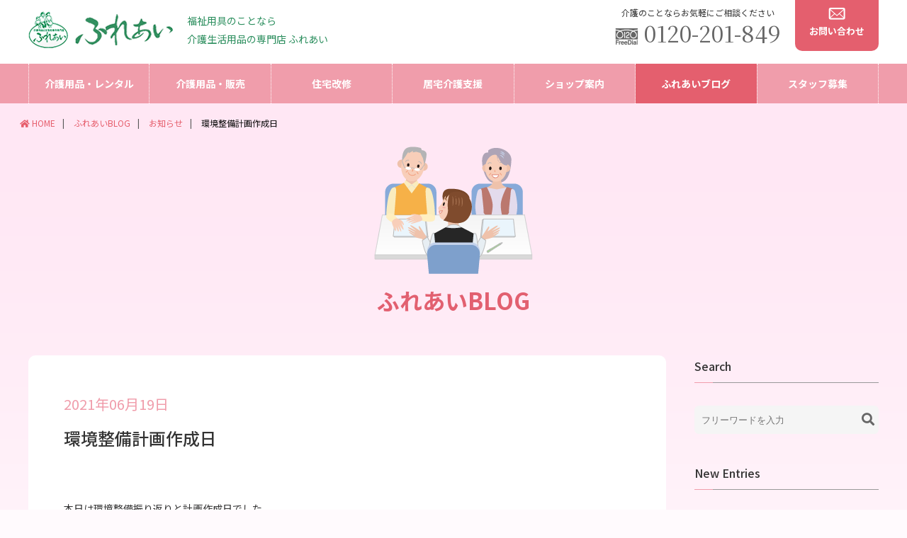

--- FILE ---
content_type: text/html; charset=UTF-8
request_url: https://www.hureai.org/blog/2021/06/490/
body_size: 5477
content:
<!DOCTYPE html>
<html lang="ja">
<head>
<meta charset="UTF-8">
<meta http-equiv="X-UA-Compatible" content="IE=edge" />
<meta name="description" content="福祉用具・介護生活用品・住宅改修の専門店「ふれあい（愛知県豊明市）」のふれあいBLOGページです。" />
<title>環境整備計画作成日｜お知らせ｜ふれあいBLOG｜福祉用具・介護生活用品・住宅改修の専門店 ふれあい｜愛知県豊明市</title>

<!--ICO-->
<link href="https://www.hureai.org/images/apple-touch-icon.png" rel="apple-touch-icon">
<link href="https://www.hureai.org/images/favicon.ico" rel="shortcut icon" />

<!--CSS-->
<link rel="stylesheet" type="text/css" href="https://www.hureai.org/css/import.css">
<link rel="stylesheet" type="text/css" href="https://www.hureai.org/css/contents/blog.css" />
<link href="https://use.fontawesome.com/releases/v5.6.1/css/all.css" rel="stylesheet">

<!-- JS --> 
<script type="text/javascript" src="https://www.hureai.org/js/viewport.js"></script> 
<script type="text/javascript" src="https://www.hureai.org/js/jquery-2.0.0.min.js"></script> 
<script type="text/javascript" src="https://www.hureai.org/js/jquery-ui.min.js"></script> 
<script type="text/javascript" src="https://www.hureai.org/js/scripts.js"></script> 
<!-- drawer --> 
<script type="text/javascript" src="https://www.hureai.org/js/drawer.min.js" ></script> 
<script type="text/javascript" src="https://www.hureai.org/js/iscroll.js"></script> 
<script type="text/javascript" src="https://www.hureai.org/js/dropdown.min.js"></script> 
<script>
$(document).ready(function() {
	$('.drawer').drawer();
	});
</script> 
<!-- EF --> 
<script type="text/javascript" src="https://www.hureai.org/js/feed.js"></script> 
<script type="text/javascript" src="https://www.hureai.org/js/wow.js"></script> 
<script>
    new WOW().init();
</script> 
<!-- biggerlink --> 
<script type="text/javascript" src="https://www.hureai.org/js/jquery.biggerlink.min.js" ></script> 
<script type="text/javascript">  
    $(function(){  
        $('#top_news li').biggerlink();
        $('ul.menu > li:nth-child(6) > a').addClass('current');
        $('.freespace img.aligncenter').parent('p').css('text-align','center').css('margin','0px auto 15px auto');
    });  
</script>
<!-- blog/ --> 
<script type="text/javascript">  
$(function () {
  $('.ac-parent').on('click', function () {
    $(this).next().slideToggle();
    $(this).toggleClass("open");
    $('.ac-parent').not(this).removeClass('open');
    $('.ac-parent').not($(this)).next('.ac-child').slideUp();
  });
});
</script> 
<!-- /blog --> 
<!-- Global site tag (gtag.js) - Google Analytics -->
<script async src="https://www.googletagmanager.com/gtag/js?id=UA-7208962-1"></script>
<script>
  window.dataLayer = window.dataLayer || [];
  function gtag(){dataLayer.push(arguments);}
  gtag('js', new Date());

  gtag('config', 'UA-7208962-1');
</script>
</head>

<body class="drawer drawer--top">

<!--header/-->
<header class="wow fadeInDown" data-wow-duration="1s" data-wow-delay="0s">
 <div class="inner clearfix">
  <h1><a href="https://www.hureai.org/index.html"><img src="https://www.hureai.org/images/logo.png" alt="介護生活用品の専門店 ふれあい" class="over"></a><span>福祉用具のことなら<br>
   介護生活用品の専門店 ふれあい</span></h1>
  <section id="hd_nav">
   <ul>
    <li class="hd_tel">
     <p class="tag">介護のことならお気軽にご相談ください</p>
     <p class="phone"><img src="https://www.hureai.org/images/ico_freedial.png" alt="FreeDial"/> <a href="tel:0120201849" onClick="gtag('event', 'click', {'event_category': 'tel-tap','event_label': 'head'});">0120-201-849</a></p>
    </li>
    <li class="hd_entry"><a href="https://www.hureai.org/contact/form.php">
     <p><img src="https://www.hureai.org/images/ico_mail.png" alt="MailForm"/><br>
      お問い合わせ</p>
    </a></li>
   </ul>
  </section>
 </div>
 <nav id="global_nav">
  <ul class="menu">
   <li><a href="https://www.hureai.org/rental" class="nv_buttton init-bottom">介護用品・レンタル</a></li>
   <li><a href="https://www.hureai.org/hanbai" class="nv_buttton init-bottom">介護用品・販売</a></li>
      <li><a href="https://www.hureai.org/reform/index.html" class="nv_buttton init-bottom">住宅改修</a></li>
   <li><a href="https://www.hureai.org/careplan/index.html" class="nv_buttton init-bottom">居宅介護支援</a></li>
   <li><a href="https://www.hureai.org/shop/index.html" class="nv_buttton init-bottom">ショップ案内</a></li>
   <li><a href="https://www.hureai.org/blog" class="nv_buttton init-bottom">ふれあいブログ</a></li>
   <li><a href="https://www.hureai.org/recruit/index.html" class="nv_buttton init-bottom last">スタッフ募集</a></li>
  </ul>
 </nav>
</header>
<!--/header-->
<!-- SP/ -->
<nav id="global_sp_nav">
 <ul>
  <li>
   <button type="button" class="drawer-toggle drawer-hamburger"><span class="sr-only">toggle navigation</span><span class="drawer-hamburger-icon"></span></button>
  </li>
 </ul>
</nav>
<nav class="drawer-nav" role="navigation">
 <ul class="drawer-menu">
  <h2>福祉用具のことなら<br>
   介護生活用品の専門店 ふれあい</h2>
  <li class="logo"><a href="https://www.hureai.org/index.html"><img src="https://www.hureai.org/images/logo.png" alt="介護生活用品の専門店 ふれあい" class="over"></a></li>
  <li><a class="drawer-menu-item" href="https://www.hureai.org/rental">介護用品・レンタル</a></li>
  <li><a class="drawer-menu-item" href="https://www.hureai.org/hanbai">介護用品・販売</a></li>
     <li><a class="drawer-menu-item" href="https://www.hureai.org/reform/index.html">住宅改修</a></li>
  <li><a class="drawer-menu-item" href="https://www.hureai.org/careplan/index.html">居宅介護支援</a></li>
  <li><a class="drawer-menu-item" href="https://www.hureai.org/shop/index.html">ショップ案内</a></li>
  <li><a class="drawer-menu-item" href="https://www.hureai.org/blog">ふれあいBLOG</a></li>
  <li><a class="drawer-menu-item" href="https://www.hureai.org/recruit/index.html">スタッフ募集</a></li>
  <li class="hd_tel">
   <p class="tag">介護のことならお気軽にご相談ください</p>
   <p class="phone"><img src="https://www.hureai.org/images/ico_freedial_wh.png" alt="FreeDial"/> <a href="tel:0120201849" onClick="gtag('event', 'click', {'event_category': 'tel-tap','event_label': 'head'});">0120-201-849</a></p>
  </li>
  <li class="sp_entry"><a href="https://www.hureai.org/contact/form.php">
   <p><img src="https://www.hureai.org/images/ico_mail.png" alt="MailForm"/><br>
    お問い合わせ</p>
  </a></li>
 </ul>
</nav>
<!-- /SP -->
    
<div id="wrap"> 
  <!--breadcrumb/-->
  <section id="breadcrumb">
    <ul>
      <li><a href="https://www.hureai.org/"><i class="fas fa-home"></i> HOME</a></li>
      <li><a href="https://www.hureai.org/blog">ふれあいBLOG</a></li>
      <li><a href="https://www.hureai.org/blog/category/info">お知らせ</a></li>
      <li>環境整備計画作成日</li>
    </ul>
  </section>
  <!--/breadcrumb-->
  
  <article id="contents" class="scroll-fade-row">
    <p class="pagettl"><img src="https://www.hureai.org/shop/images/shop_icon.png" alt="ショップ案内"/></p>
    <h2>ふれあいBLOG</h2>
    
    <!-- news_detail/ -->
    <article id="news_detail" class="wow fadeIn" data-wow-duration="1s" data-wow-delay="1s">
      <div class="inner"> 
        
        <!-- blog_detail/ -->
        <section id="blog_detail">
          <div class="detail_wrap">
            <section class="ttlbox wow fadeInUp" data-wow-duration="1s" data-wow-delay="0.1s">
              <p class="date">2021年06月19日</p>
              <h4>環境整備計画作成日</h4>
              <!--<p class="category cat1">お知らせ</p>-->
            </section>
            <section class="freespace wow fadeInUp" data-wow-duration="1s" data-wow-delay="0.2s">
              <p style="text-align: left;">本日は環境整備振り返りと計画作成日でした</p>
<p style="text-align: left;">　半年ごとに計画を立てその通りに実行していきます</p>
<p>この取組を始めてから会社は働きやすい環境が整ってきております</p>
<p>「計画を立てその通り実行していく」ことの大切を環境整備の取組で学ばせていただいております…</p>
<p style="text-align: center;">
<p>&nbsp;</p>
            </section>
            <!-- PAGER/ -->
            <section class="pagenation">
              <p class="prev"><a class="dt_button" href="https://www.hureai.org/blog/2021/06/483/" rel="prev"><i class="fas fa-chevron-left"></i> PREV</a></p>              <a href="https://www.hureai.org/blog" class="index">一覧へ戻る</a>
              <p class="next"><a class="dt_button" href="https://www.hureai.org/blog/2021/06/498/" rel="next">NEXT <i class="fas fa-chevron-right"></i></a></p>            </section>
            <!-- /PAGER --> 
          </div>
        </section>
        
        <!-- side_nav/ -->
        <aside id="side_nav"> 
          
          <!--Search-->
          <div class="side_box">
            <h4>Search</h4>
            <form action="https://www.hureai.org/blog/" class="src_form" method="get">
              <input class="src_box" type="text" name="s" value="" placeholder="フリーワードを入力"/>
              <button type="submit" class="src_btn"><i class="fas fa-search"></i></button>
            </form>
          </div>
          
          <!--New Entries-->
          <div class="side_box">
            <h4>New Entries</h4>
            <ul>
              <li class="new"><a href="https://www.hureai.org/blog/2026/01/1600/">
                <div class="thum">
                    <img width="180" height="180" src="https://www.hureai.org/hureai/wp-content/uploads/2026/01/d07acb28e051f37cc1502a410b5c79bb-180x180.jpg" class="attachment-thumbnail size-thumbnail wp-post-image" alt="" loading="lazy" srcset="https://www.hureai.org/hureai/wp-content/uploads/2026/01/d07acb28e051f37cc1502a410b5c79bb-180x180.jpg 180w, https://www.hureai.org/hureai/wp-content/uploads/2026/01/d07acb28e051f37cc1502a410b5c79bb-80x80.jpg 80w" sizes="(max-width: 180px) 100vw, 180px" />                </div>
                <div class="ttl"><span>2026.01.22</span>癒し時間</div>
                </a></li>
              <li class="new"><a href="https://www.hureai.org/blog/2026/01/1596/">
                <div class="thum">
                    <img width="180" height="180" src="https://www.hureai.org/hureai/wp-content/uploads/2026/01/112-180x180.jpg" class="attachment-thumbnail size-thumbnail wp-post-image" alt="" loading="lazy" srcset="https://www.hureai.org/hureai/wp-content/uploads/2026/01/112-180x180.jpg 180w, https://www.hureai.org/hureai/wp-content/uploads/2026/01/112-80x80.jpg 80w" sizes="(max-width: 180px) 100vw, 180px" />                </div>
                <div class="ttl"><span>2026.01.17</span></div>
                </a></li>
              <li class="new"><a href="https://www.hureai.org/blog/2026/01/1593/">
                <div class="thum">
                    <img src="https://www.hureai.org/images/thumb_1.png" alt="ふれあいBLOG"/>
                </div>
                <div class="ttl"><span>2026.01.09</span>新年あけましておめでとうございます🎍</div>
                </a></li>
              <li class="new"><a href="https://www.hureai.org/blog/2025/12/1590/">
                <div class="thum">
                    <img width="180" height="180" src="https://www.hureai.org/hureai/wp-content/uploads/2025/12/IMG_0107-180x180.jpeg" class="attachment-thumbnail size-thumbnail wp-post-image" alt="" loading="lazy" srcset="https://www.hureai.org/hureai/wp-content/uploads/2025/12/IMG_0107-180x180.jpeg 180w, https://www.hureai.org/hureai/wp-content/uploads/2025/12/IMG_0107-80x80.jpeg 80w" sizes="(max-width: 180px) 100vw, 180px" />                </div>
                <div class="ttl"><span>2025.12.29</span>今年も一年ありがとうございました‼️</div>
                </a></li>
              <li class="new"><a href="https://www.hureai.org/blog/2025/12/1579/">
                <div class="thum">
                    <img width="180" height="180" src="https://www.hureai.org/hureai/wp-content/uploads/2025/12/IMG_3030-180x180.jpg" class="attachment-thumbnail size-thumbnail wp-post-image" alt="" loading="lazy" srcset="https://www.hureai.org/hureai/wp-content/uploads/2025/12/IMG_3030-180x180.jpg 180w, https://www.hureai.org/hureai/wp-content/uploads/2025/12/IMG_3030-80x80.jpg 80w" sizes="(max-width: 180px) 100vw, 180px" />                </div>
                <div class="ttl"><span>2025.12.08</span>ふれあい忘年会(*^-^*)</div>
                </a></li>
            </ul>
          </div>
          
          <!--Categories-->
          <div class="side_box">
            <h4>Categories</h4>
            <ul>
              <li><a href="https://www.hureai.org/blog/category/info/">お知らせ</a></li>
              <li><a href="https://www.hureai.org/blog/category/%e3%81%9d%e3%81%ae%e4%bb%96/">その他</a></li>
            </ul>
          </div>
          
          <!--Archives-->
          <div class="side_box">
            <h4>Archives</h4>
            <dl class="ac">
        <dt class="ac-parent">2026年</dt>
        <dd class="ac-child">
            <ul>
                <li><a href="https://www.hureai.org/date/2026/01">2026年1月</a></li>
            </ul>
        </dd>
        <dt class="ac-parent">2025年</dt>
        <dd class="ac-child">
            <ul>
                <li><a href="https://www.hureai.org/date/2025/12">2025年12月</a></li>
                <li><a href="https://www.hureai.org/date/2025/11">2025年11月</a></li>
                <li><a href="https://www.hureai.org/date/2025/09">2025年9月</a></li>
                <li><a href="https://www.hureai.org/date/2025/08">2025年8月</a></li>
                <li><a href="https://www.hureai.org/date/2025/07">2025年7月</a></li>
                <li><a href="https://www.hureai.org/date/2025/06">2025年6月</a></li>
                <li><a href="https://www.hureai.org/date/2025/05">2025年5月</a></li>
                <li><a href="https://www.hureai.org/date/2025/04">2025年4月</a></li>
                <li><a href="https://www.hureai.org/date/2025/03">2025年3月</a></li>
                <li><a href="https://www.hureai.org/date/2025/02">2025年2月</a></li>
                <li><a href="https://www.hureai.org/date/2025/01">2025年1月</a></li>
            </ul>
        </dd>
        <dt class="ac-parent">2024年</dt>
        <dd class="ac-child">
            <ul>
                <li><a href="https://www.hureai.org/date/2024/12">2024年12月</a></li>
                <li><a href="https://www.hureai.org/date/2024/11">2024年11月</a></li>
                <li><a href="https://www.hureai.org/date/2024/10">2024年10月</a></li>
                <li><a href="https://www.hureai.org/date/2024/09">2024年9月</a></li>
                <li><a href="https://www.hureai.org/date/2024/08">2024年8月</a></li>
                <li><a href="https://www.hureai.org/date/2024/07">2024年7月</a></li>
                <li><a href="https://www.hureai.org/date/2024/06">2024年6月</a></li>
                <li><a href="https://www.hureai.org/date/2024/05">2024年5月</a></li>
                <li><a href="https://www.hureai.org/date/2024/04">2024年4月</a></li>
                <li><a href="https://www.hureai.org/date/2024/03">2024年3月</a></li>
                <li><a href="https://www.hureai.org/date/2024/02">2024年2月</a></li>
                <li><a href="https://www.hureai.org/date/2024/01">2024年1月</a></li>
            </ul>
        </dd>
        <dt class="ac-parent">2023年</dt>
        <dd class="ac-child">
            <ul>
                <li><a href="https://www.hureai.org/date/2023/12">2023年12月</a></li>
                <li><a href="https://www.hureai.org/date/2023/11">2023年11月</a></li>
                <li><a href="https://www.hureai.org/date/2023/10">2023年10月</a></li>
                <li><a href="https://www.hureai.org/date/2023/09">2023年9月</a></li>
                <li><a href="https://www.hureai.org/date/2023/08">2023年8月</a></li>
                <li><a href="https://www.hureai.org/date/2023/07">2023年7月</a></li>
                <li><a href="https://www.hureai.org/date/2023/06">2023年6月</a></li>
                <li><a href="https://www.hureai.org/date/2023/05">2023年5月</a></li>
                <li><a href="https://www.hureai.org/date/2023/04">2023年4月</a></li>
                <li><a href="https://www.hureai.org/date/2023/03">2023年3月</a></li>
                <li><a href="https://www.hureai.org/date/2023/02">2023年2月</a></li>
                <li><a href="https://www.hureai.org/date/2023/01">2023年1月</a></li>
            </ul>
        </dd>
        <dt class="ac-parent">2022年</dt>
        <dd class="ac-child">
            <ul>
                <li><a href="https://www.hureai.org/date/2022/12">2022年12月</a></li>
                <li><a href="https://www.hureai.org/date/2022/11">2022年11月</a></li>
                <li><a href="https://www.hureai.org/date/2022/10">2022年10月</a></li>
                <li><a href="https://www.hureai.org/date/2022/09">2022年9月</a></li>
                <li><a href="https://www.hureai.org/date/2022/08">2022年8月</a></li>
                <li><a href="https://www.hureai.org/date/2022/07">2022年7月</a></li>
                <li><a href="https://www.hureai.org/date/2022/06">2022年6月</a></li>
                <li><a href="https://www.hureai.org/date/2022/05">2022年5月</a></li>
                <li><a href="https://www.hureai.org/date/2022/04">2022年4月</a></li>
                <li><a href="https://www.hureai.org/date/2022/03">2022年3月</a></li>
                <li><a href="https://www.hureai.org/date/2022/02">2022年2月</a></li>
                <li><a href="https://www.hureai.org/date/2022/01">2022年1月</a></li>
            </ul>
        </dd>
        <dt class="ac-parent">2021年</dt>
        <dd class="ac-child">
            <ul>
                <li><a href="https://www.hureai.org/date/2021/12">2021年12月</a></li>
                <li><a href="https://www.hureai.org/date/2021/11">2021年11月</a></li>
                <li><a href="https://www.hureai.org/date/2021/10">2021年10月</a></li>
                <li><a href="https://www.hureai.org/date/2021/09">2021年9月</a></li>
                <li><a href="https://www.hureai.org/date/2021/08">2021年8月</a></li>
                <li><a href="https://www.hureai.org/date/2021/07">2021年7月</a></li>
                <li><a href="https://www.hureai.org/date/2021/06">2021年6月</a></li>
                <li><a href="https://www.hureai.org/date/2021/05">2021年5月</a></li>
                <li><a href="https://www.hureai.org/date/2021/04">2021年4月</a></li>
                <li><a href="https://www.hureai.org/date/2021/03">2021年3月</a></li>
                <li><a href="https://www.hureai.org/date/2021/02">2021年2月</a></li>
    </dl>
          </div>
        </aside>
        <!-- /side_nav --> 
      </div>
    </article>
    <!-- /news_detail -->
    
    <div class="inner">

      <!-- bnr_set/ -->
      <section class="bnr_set">
       <ul class="scroll-fade-row">
        <!-- 採用情報 -->
        <li><a href="https://www.hureai.org/recruit/form.php" class="thumbnail">
         <div class="phtbox"><img src="https://www.hureai.org/images/care_1.png" alt="ケアマネージャー／福祉用具専門相談員 募集中" /></div>
         <div class="txtbox">
          <p class="care"><span>ケアマネージャー</span>さん</p>
          <p><span>福祉用具専門相談員</span>さん <em>募集中 !!</em></p>
         </div>
         <div class="arrow"><img src="https://www.hureai.org/images/arrow.png" alt="arrow"/></div>
        </a></li>
        <!-- お問い合わせ -->
        <li><a href="https://www.hureai.org/contact/form.php" class="thumbnail">
         <div class="phtbox"><img src="https://www.hureai.org/images/care_2.png" alt="お問い合わせ"/></div>
         <div class="txtbox">
          <h3>お問い合わせ</h3>
          <p>お気軽にお問い合わせください</p>
         </div>
         <div class="arrow"><img src="https://www.hureai.org/images/arrow.png" alt="arrow"/></div>
        </a></li>
       </ul>
      </section>
      <!-- /bnr_set -->
    
    </div>
  </article>
  <!--/contents--> 
</div>
<!--/wrap-->

<!--footer/-->
<footer class="wow fadeInUp" data-wow-duration="1s" data-wow-delay="0.5s">
 <div class="inner">
  <div id="footer_nav">
   <h2>MENU</h2>
   <ul>
    <li><a href="https://www.hureai.org/rental" >介護用品・レンタル</a></li>
    <li><a href="https://www.hureai.org/hanbai" >介護用品・販売</a></li>
       <li><a href="https://www.hureai.org/reform/index.html" >住宅改修</a></li>
    <li><a href="https://www.hureai.org/careplan/index.html" >居宅介護支援</a></li>
    <li><a href="https://www.hureai.org/shop/index.html" >ショップ紹介</a></li>
    <li><a href="https://www.hureai.org/blog">ふれあいBLOG</a></li>
    <li><a href="https://www.hureai.org/recruit/index.html">スタッフ募集</a></li>
   </ul>
  </div>
  <div class="ft_wrap">
   <section id="ft_info">
    <div class="ft_pht"><img src="https://www.hureai.org/images/shop_info.png" alt="福祉用具のことなら介護生活用品の専門店 ふれあい"/></div>
    <div class="ft_add">
     <h3>福祉用具のことなら介護生活用品の専門店 ふれあい</h3>
     <p class="tel">〒470-1151 愛知県豊明市前後町鎗ヶ名1885番地<br>
      TEL. <span class="tel-link">0562-97-7322</span>　FAX. 0562-97-7341</p>
     <p>介護保険事業所番号：2374800031<br>
      定休日： 日・祝<br>
      営業時間： 9:30〜17:00</p>
    </div>
   </section>
   <section id="ft_nav">
    <ul>
     <li>
      <p class="tag">介護のことならお気軽にご相談ください</p>
      <p class="phone"><img src="https://www.hureai.org/images/ico_freedial_wh.png" alt="FreeDial"/> <a href="tel:0120201849" onClick="gtag('event', 'click', {'event_category': 'tel-tap','event_label': 'foot'});">0120-201-849</a></p>
     </li>
     <li class="ft_entry"><a href="https://www.hureai.org/contact/form.php">
      <p>お問い合わせ</p>
     </a></li>
    </ul>
   </section>
  </div>
 </div>
 <section id="ft_sns">
  <ul>
   <li><a href="#" target="_blank"><img src="https://www.hureai.org/images/ico_fb.png" alt="facebook"/></a></li>
   <li><a href="#" target="_blank"><img src="https://www.hureai.org/images/ico_ig.png" alt="instagram"/></a></li>
   <li><a href="#" target="_blank"><img src="https://www.hureai.org/images/ico_yt.png" alt="youtube"/></a></li>
   <li><a href="#" target="_blank"><img src="https://www.hureai.org/images/ico_tw.png" alt="twitter"/></a></li>
  </ul>
  <p class="copy">©fureai. All Rights Researved. </p>
  <div class="ft_logo"><a href="https://menjo.co.jp/" target="_blank"><img src="https://www.hureai.org/images/menjo_logo.png" alt="株式会社毛受建材" class="over"/></a></div>
 </section>
</footer>
<!--/footer-->
    
<div class="page-top"><a href="#"><img src="https://www.hureai.org/images/pagetop.png" alt="UP" class="over"></a></div>
</body>
</html>


--- FILE ---
content_type: text/css
request_url: https://www.hureai.org/css/import.css
body_size: 272
content:
@charset "UTF-8";

@import "reset.css" ;
@import "common.css" ;
@import "common_sp.css" ;
@import "style.css" ;
/*@import "droppy.css" ;*/
@import "drawer.css" ;
@import "hover-min.css" ;
@import "animate.css" ;
@import "jquery-ui.min.css" ;
/*font*/
@import url('https://fonts.googleapis.com/css?family=Noto+Sans+JP:100,300,400,500,700,900&display=swap');
@import url('https://fonts.googleapis.com/css?family=Noto+Serif+JP:200,300,400,500,600,700,900&display=swap');
@import url('https://fonts.googleapis.com/css?family=Roboto:100,100i,300,300i,400,400i,500,500i,700,700i,900,900i&display=swap');

--- FILE ---
content_type: text/css
request_url: https://www.hureai.org/css/contents/blog.css
body_size: 4235
content:
@charset "UTF-8";

/* news_list
===================================*/

#news_list {
	width: 100%;
	overflow: hidden;
}

#news_list .inner {
	position: relative;
	/*padding-top: 6em;
	padding-bottom: 6em;*/
}
/*
#news_list h3{
	font-size: 24px;
	font-weight: 500;
	text-align: center;
	margin-bottom: 0.5em;
}
*/


/* top_news
===================================*/

#top_news {
	float: left;
	width: 100%;
	margin-right: -300px;
	padding-right: 300px;
	-webkit-box-sizing: border-box;
	-moz-box-sizing: border-box;
	box-sizing: border-box;
}

#top_news ul {
	max-width: 900px;
	margin: 0 auto;
	position: relative;
}

#top_news li{
	background-color: rgba(255,255,255,1.00);
	-webkit-box-sizing: border-box;
	-moz-box-sizing: border-box;
	box-sizing: border-box;
	border-radius: 10px;
	margin-bottom: 2em;
	text-align: left;
}

#top_news li .inner{
	padding: 30px 38px;
	overflow: hidden;
}

#top_news li .news_thum{
	float: left;
	width: 25%;
}

#top_news li .news_thum img{
	width: 100%;
	height: auto;
	-webkit-transition: opacity 0.5s ease-out;
	-moz-transition: opacity 0.5s ease-out;
	-ms-transition: opacity 0.5s ease-out;
}

#top_news li .news_blog{
	float: right;
	width: 100%;
	padding-left: 30%;
	margin-left: -30%;
	-webkit-box-sizing: border-box;
	-moz-box-sizing: border-box;
	box-sizing: border-box;	
}

.news_txt{
	width: auto;
	overflow: hidden;
	margin: 1em 0;
}
/*
#top_news h3 {
	min-width: 200px;
	max-width: 100%;
	position: relative;
	display: inline-block;
	background-color: #FFFFFF;
	color: #555555;
	font-size: 18px;
	font-weight: 700;
	line-height: 1.2;
	letter-spacing: 0.1em;
	text-align: center;
	padding: 4px 8px;
	z-index: 1;
	margin-left: auto;
	margin-right: auto;
	margin-bottom: 1.5em;
}

#top_news h3:after {
	position: absolute;
	content: '';
	top: 100%;
	left: 50%;
	margin-left: -15px;
	border: 15px solid transparent;
	border-top: 15px solid #FFFFFF;
}
*/
#top_news h4{
	font-size: 1.8rem;
	font-weight: 500;
	line-height: 1.5;
	text-align: left;
	margin-bottom: 0.5em;
}

#top_news h4 a{
	color: #111111;
}

#top_news h4 a:hover{
	color: #f09dab;
}

#top_news p{
	font-size: 14px;
	text-align: justify;
}

#top_news p.date{
	font-size: 16px;
	color: #f09dab;
	text-align: left;
}

/* icon */
/*
#top_news p.category{
	font-size: 12px;
	color: #FFFFFF;
	background-color: #B0B0B0;
	display: inline-block;
	padding: 6px 12px;
	line-height: 1;
	border-radius: 14px;
}

#top_news p.cat1{
	background-color: #C89651;
}

#top_news p.cat2{
	background-color: #569F6B;
}

#top_news p.cat3{
	background-color: #666666;
}
*/

/*hover*/

#top_news li:hover{
	background-color: rgba(255,255,255,0.5);
}

#top_news li:hover h4{
	color: #f09dab;
}

#top_news li:hover .news_thum img{
	filter: alpha(opacity=60);
	-moz-opacity: 0.6;
	opacity: 0.6;
}

/* more
===================================*/
/*
#top_news .more{
	float: right;
	font-size: 12px;
	font-weight: 600;
	text-align: left;
	color: #00B8A5;
	margin-bottom: 0.3em;
	position: relative;
}

#top_news .more a{
	color: #00B8A5;
	display: inline-block;
	width: 120px;
}

#top_news .more a:hover{
	color: #00897B;
}
*/

#top_news li .more {
	position: absolute;
    bottom: 20px;
    right: 20px;
    z-index: 11;
	}

/* hover */

#top_news li:hover .more{
	animation: fadeInLeft 1s ease-in-out infinite;
}



/* icons2
===================================*/
/*
.icons2{
	content: "";
	position: absolute;
	bottom: -10px;
	right: 0px;
	margin: auto;
	vertical-align: bottom;
	width: 120px;
	height: 6px;
	border-bottom: 1px solid #00B8A5;
	z-index: 11;
}

.icons2:after{
	content: "";
	position: absolute;
	bottom: 0;
	right: 0;
	margin: auto;
	vertical-align: bottom;
	width: 18px;
	height: 6px;
	border-top: 1px solid #00B8A5;
	-moz-transform: rotate(45deg);
	-webkit-transform: rotate(45deg);
	transform: rotate(45deg);
}

.more:hover .icons2{
	animation: fadeInLeft 1s ease-in-out infinite;
}
*/

/* search_nav
===================================

#search_nav{
	width: 100%;
	position: relative;
	margin-bottom: 4em;
}

#search_nav ul{
	text-align: center;
}

#search_nav li {
	font-size: 14px;
	font-weight: 500;
	text-align: center;
	color: #FFFFFF;
	cursor: pointer;
	display: inline-block;
	text-transform: uppercase;
	text-align: center;
	background-color: #B0B0B0;
	min-width: 160px;
	line-height: 40px;
	-webkit-box-sizing: border-box;
	-moz-box-sizing: border-box;
	box-sizing: border-box;
	margin-left: 2px;
	margin-right: 2px;
	margin-top: 2px;
	margin-bottom: 2px;
	padding-left: 10px;
	padding-right: 10px;
	border-radius: 18px;
}

#search_nav li a {
	color: #FFFFFF;
	line-height: 40px;
	-webkit-transition: opacity 0.5s ease-out;
	-moz-transition: opacity 0.5s ease-out;
	-ms-transition: opacity 0.5s ease-out;
}

#search_nav li:hover a{
	filter: alpha(opacity=60);
	-moz-opacity: 0.6;
	opacity: 0.6;
}

#search_nav li.active {
	background-color: #FFFFFF;
	color: #111111;
	position: relative;
}

#search_nav li.cat1{
	background-color: #C89651;
}

#search_nav li.cat2{
	background-color: #569F6B;
}
===================================*/

/* side_nav
===================================*/

#side_nav{
	float: right;
	overflow: hidden;
	width: 260px;
	margin-bottom: 80px;
	position: relative;
	z-index: 22;
}

#side_nav h4{
	text-align: left;
	font-size: 16px;
	font-weight: 500;
	margin-bottom: 2em;
	padding-bottom: 0.5em;
	position: relative;
	border-bottom: 1px solid #999999;
}
 
#side_nav h4::after {
     position: absolute;
     content: " ";
     border-bottom: solid 1px #f09dab;
     bottom: -1px;
     width:10%;
     display: block;
}

.side_box{
	padding-bottom: 40px;
}

.side_box ul{
	margin: 0px;
	padding: 0px;
	text-align: left;
}

.side_box li{
    width: 100%;
    font-size: 14px;
    background-image: url(../../images/news_arrow.png);
    background-repeat: no-repeat;
    background-position: left center;
    padding-left: 20px;
    /*text-overflow: ellipsis;
	white-space: nowrap;*/
    overflow: hidden;
    margin-bottom: 20px;
}

.side_box li.new{
	background-image: none;
	padding-left: 0px;
	overflow: hidden;
}

.side_box li .thum{
	float: left;
	width: 80px;
	margin-right: 20px;
}

.side_box li .thum img{
	width: 100%;
	height: auto;
}

.side_box li .ttl{
	float: right;
	width: 100%;
	margin-left: -100px;
	padding-left: 100px;
	-webkit-box-sizing: border-box;
	-moz-box-sizing: border-box;
	box-sizing: border-box;
}

.side_box li span{
	color: #f09dab;
	display: block;
}

#side_nav a{
	color: #333;
}

#side_nav a:hover,active{
	color: #f09dab;
	text-decoration: none;
}

/*
#side_bnr{
	padding-top: 20px;
	border-top-width: 1px;
	border-top-style: solid;
	border-top-color: #CCCCCC;
	padding-bottom: 40px;
}

#side_bnr ul{
	margin: 0px;
	padding: 0px;
}

#side_bnr li{
	width: 300px;
	font-size: 14px;
	text-overflow: ellipsis;
	white-space: nowrap;
	overflow: hidden;
	margin-bottom: 20px;
}

#side_bnr a{
	color: #333;
}

#side_bnr a:hover,active{
	color: #2A77AD;
	text-decoration: none;
}
*/

/*SEARCH*/
/*
form, input {
  margin: 0; 
}
form {
  position: relative;
}
input[type="search"] {
	background-color: #F7F7F7;
	border: 1px solid #C6CCCB;
	height: 33px;
	width: 100%;
	padding: 0 10px;
	position: absolute; 
	left: 0;
	top: 0;
	box-sizing: content-box;
}
input[type="image"] {
  border: 0;
  padding: 0;
  width: 35px;
  height: 35px;
  position: absolute;
  right: 0px;
  top: 0;
}
input[type="search"]:focus {
  background:rgba(251,215,162,0.5);
}
input[type="image"]:hover {
  opacity: 0.5;
}
*/

.src_form{
	position: relative;
	width: 100%;
	/*max-width: 260px;*/
}

.src_box{
	width: 100%;
	height: 40px;
	padding-left: 10px;
	padding-right: 30px;
	/*position: absolute;
	left: 0;
	top: 0;*/
	outline: 0;
	background: #F5F5F5;
	-webkit-box-sizing: border-box;
	-moz-box-sizing: border-box;
	box-sizing: border-box;
	border-style: none;
	border-radius: 6px;
}

.src_btn{
	height: 40px;
	position: absolute; 
	right: 0;
	top: 0;
	background: none;
	color: #666;
	border: none;
	font-size: 18px;
	cursor: pointer;
}

.src_btn:hover{
	color: #00BBA5;
}

/*accordion*/

.side_box dt{
    width: 100%;
    font-size: 1.4rem;
    overflow: hidden;
    margin-bottom: 20px;
    color: #000000;
    text-align: left;
}

.ac-parent {
	position: relative;
	cursor: pointer;
}

.ac-parent:after {
	content: "";
	display: inline-block;
	position: absolute;
	top: 40%;
	right: 4px;
	width: 8px;
	height: 8px;
	border-right: 1px solid #e26070;
	border-bottom: 1px solid #e26070;
	transform: translateY(-40%) rotate(45deg);
	transition: .3s;
}

/* オープン時にopenクラスを付与 */
.ac-parent.open:after {
	transform: rotate(225deg);
}

.ac-child {
  display: none;
}

/*side_bnr*/

.side_bnr{
	width: 100%;
}

.side_bnr ul{
	display: block;
}

.side_bnr li{
	text-align: left;
}

.side_bnr li img{
	max-width: 100%;
    height: auto;
}


/* news_detail
===================================*/

#news_detail {
	width: 100%;
	overflow: hidden;
}

#news_detail .inner {
	position: relative;
	/*padding-top: 6em;
	padding-bottom: 6em;*/
}

#blog_detail{
	float: left;
	width: 100%;
	margin-right: -300px;
	padding-right: 300px;
	-webkit-box-sizing: border-box;
	-moz-box-sizing: border-box;
	box-sizing: border-box;
}

.detail_wrap {
	position: relative;
	background-color: #FFFFFF;
	-webkit-box-sizing: border-box;
	-moz-box-sizing: border-box;
	box-sizing: border-box;
	padding: 50px 50px;
	border-radius: 10px;
	margin-bottom: 3em;
	/*max-width: 900px;
	margin: 0 auto;*/
}


/*** ttlbox ***/

.ttlbox{
	width: 100%;
	overflow: hidden;
	text-align: left;
	margin-bottom: 3em;
	position: relative;
	z-index: 22;
}

.ttlbox h4{
	text-align: left;
	font-size: 2.4rem;
	line-height: 1.6;
	margin-bottom: 1em;
	font-weight: 500;
}

.ttlbox p{
	font-size: 1.6rem;
}

.ttlbox p.date{
	font-size: 20px;
	color: #f09dab;
	text-align: left;
	margin-bottom: 0.5em;
}
/*
.ttlbox p.category{
	font-size: 14px;
	color: #FFFFFF;
	background-color: #B0B0B0;
	display: inline-block;
	padding: 8px 16px;
	line-height: 1;
	border-radius: 14px;
}

.ttlbox p.cat1{
	background-color: #C89651;
}

.ttlbox p.cat2{
	background-color: #569F6B;
}
*/
/*** freespace ***/

.freespace {
	width: 100%;
	overflow: hidden;
	text-align: left;
}

.freespace h4{
	/*text-align: left;*/
	font-size: 18px;
	font-weight: 600;
	margin-bottom: 1em;
}

.freespace h5{
	/*text-align: left;*/
	font-size: 16px;
	margin-bottom: 0.5em;
}

.freespace p{
	/*text-align: left;*/
	font-size: 14px;
	line-height: 2.0;
	margin-bottom: 0.5em;
}

.freespace .fl{
	float: left;
	margin-right: 40px;
	margin-bottom: 40px;
}

.freespace .fr{
	float: right;
	margin-left: 40px;
	margin-bottom: 40px;
}

.freespace img{
	max-width: 100%;
	height: auto;
}

.freespace img.alignright{
    float: right;
    margin: 0px 0px 15px 15px;
}

.freespace img.alignleft{
    float: left;
    margin: 0px 15px 15px 0px;
}

/* pager
===================================*/

/*PAGER*/

#pager {
	padding-top: 2em;
	padding-bottom: 8em;
	width: 100%;
	margin: 0 auto;
	position: relative;
}
/*
#pager .num {
	width: 70%;
	position: absolute;
	left: 50%;
	right: auto;
	-webkit-transform: translateX(-50%) translateY(-0%);
	-moz-transform: translateX(-50%) translateY(-0%);
	-ms-transform: translateX(-50%) translateY(-0%);
	-o-transform: translateX(-50%) translateY(-0%);
	transform: translateX(-50%) translateY(-0%);
	border-top-style: none;
	border-left-style: none;
	border-right-style: none;
}
*/
#pager ul{
	text-align: center;
	overflow: hidden;
	/*top_news ul*/
	max-width: auto;
	margin: 0 auto;
	position: relative;
}

#pager li{
	font-size: 14px;
	display: inline-block;
	/*top_news li*/
	background-color: transparent;
	-webkit-box-sizing: border-box;
	-moz-box-sizing: border-box;
	box-sizing: border-box;
	/*border-radius: 18px;*/
    border-radius: 4px;
	margin-bottom: 0;
    margin-right: 3px;
	text-align: center;
}

#pager li.dot{
	background-color: transparent;
	margin: 0 0.5em;
}

#pager li.current{
    width: 36px;
    height: 24px;
    line-height: 24px;
    text-align: center;
    border-radius: 4px;
    background-color: #FFFFFF;
    color: #f09dab;
    border: 1px solid #f09dab;
}

#pager li a{
	width: 36px;
	/*height: 36px;
	line-height: 36px;*/
    height: 24px;
	line-height: 24px;
	text-align: center;
	display: block;
	/*border-radius: 18px;*/
    border-radius: 4px;
	background-color: #f09dab;
	color: #FFFFFF;
}

#pager li.prev a,
#pager li.next a{
	width: auto;
	background-color: #f09dab;
	color: #FFFFFF;
	padding: 0px 8px;
	border-radius: 4px;
	font-size: 12px;
}

#pager li a:hover,
#pager li.prev a:hover,
#pager li.next a:hover{
	background-color: #F5F5F5;
	color: #f09dab;
	text-decoration: none;
}


/*
#pager p.prev,
#pager p.next {
	position: absolute;
}

#pager p.prev {
	left: 0;
	background-image: url(../../blog/images/btn_prev.png);
	background-repeat: no-repeat;
	background-position: left center;
	padding-left: 30px;
}

#pager p.next {
	right: 0;
	background-image: url(../../blog/images/btn_next.png);
	background-repeat: no-repeat;
	background-position: right center;
	padding-right: 30px;
}

#pager p a {
	color: #00BAA5;
}

#pager p a:hover{
	color: #057B6E;
	text-decoration: none;
}
*/

/*pagenation*/

.pagenation {
	position: relative;
	text-align: center;
	width: 100%;
	/*max-width: 900px;*/
	margin: 0 auto;
	padding-top: 3em;
	padding-bottom: 3em;
	font-size: 14px;
  }
  
.pagenation a.index {
	width: 50%;
	position: absolute;
	left: 50%;
	right: auto;
	-webkit-transform: translateX(-50%) translateY(-0%);
	-moz-transform: translateX(-50%) translateY(-0%);
	-ms-transform: translateX(-50%) translateY(-0%);
	-o-transform: translateX(-50%) translateY(-0%);
	transform: translateX(-50%) translateY(-0%);
	border-top-style: none;
	border-left-style: none;
	border-right-style: none;
}

.pagenation p.prev,.pagenation p.next {
	position: absolute;
	/*width: 6%;*/
}

.pagenation p.prev {
	left: 0;
	/*background-image: url(../../blog/images/btn_prev.png);
	background-repeat: no-repeat;
	background-position: left center;
	padding-left: 28px;*/
}

.pagenation p.next {
	right: 0;
	/*background-image: url(../../blog/images/btn_next.png);
	background-repeat: no-repeat;
	background-position: right center;
	padding-right: 28px;*/
}

.pagenation a {
	color: #f09dab;
	display: block;
}

.pagenation a:hover{
	color: #f09dab;
	text-decoration: none;
}










/* ==============================================================================

[Media Queries] smart phone : Landscape

============================================================================== */

@media only screen and (min-width:1px) and (max-width:740px) {

/* top_news
===================================*/

#top_news {
	float: none;
	width: 100%;
	margin-right: 0px;
	padding-right: 0px;
}

/* news_detail
===================================*/
#blog_detail{
	float: none;
	width: 100%;
	margin-right: 0px;
	padding-right: 0px;
}

/* side_nav
===================================*/

#side_nav{
	float: none;
	width: 100%;
	margin-bottom: 0px;
}

	
} /*@mediaEnd*/








/* ==============================================================================

[Media Queries] smart phone : Portrait

============================================================================== */

@media only screen and (min-width:1px) and (max-width:480px){


/* news_list
===================================*/

#news_list .inner {
	/*padding-top: 3em;
	padding-bottom: 3em;*/
}

#news_list h3{
	font-size: 2.0rem;
}


/* top_news
===================================*/

#top_news li .inner{
	padding: 30px 38px;
}

#top_news h3 {
	font-size: 16px;
}

#top_news h4{
	font-size: 1.6rem;
}
	
#top_news p{
	font-size: 1.4rem;
}
	
#top_news p.date{
	font-size: 1.6rem;
}

#top_news p.category{
	font-size: 1.2rem;
	padding: 6px 12px;
	border-radius: 14px;
}

#top_news li .inner{
	padding: 30px 30px;
}

#top_news li:last-child{
	margin-bottom: 0em;
}


/* search_nav
===================================*/

#search_nav{
	margin-bottom: 3em;
}

#search_nav li {
	font-size: 12px;
	min-width: 80px;
	line-height: 32px;
	margin: 4px;
	padding-left: 8px;
	padding-right: 8px;
	border-radius: 16px;
}

#search_nav li a {
	line-height: 32px;
}



/* news_detail
===================================*/

#news_detail .inner {
	/*padding-top: 3em;
	padding-bottom: 3em;*/
}

.detail_wrap {
	padding: 30px 30px;
}

/*** ttlbox ***/

.ttlbox{
	margin-bottom: 2em;
}

.ttlbox h4{
	font-size: 1.8rem;
}

.ttlbox p{
	font-size: 1.4rem;
}

.ttlbox p.date{
	font-size: 1.6rem;
}

.ttlbox p.category{
	font-size: 1.2rem;
	padding: 6px 12px;
	border-radius: 12px;
}

/*** freespace ***/

.freespace h4{
	font-size: 1.6rem;
}

.freespace h5{
	font-size: 1.4rem;
	margin-bottom: 0.5em;
}

.freespace p{
	font-size: 1.2rem;
	line-height: 1.9;
}
	
/* pager
===================================*/

/*PAGER*/

#pager {
	padding-top: 3em;
	padding-bottom: 3em;
}
#pager li{
	font-size: 1.1rem;
	margin-bottom: 1em;
}

/*pagenation*/

.pagenation {
	padding-top: 2em;
	padding-bottom: 2em;
  }

} /*@mediaEnd*/


--- FILE ---
content_type: text/css
request_url: https://www.hureai.org/css/common.css
body_size: 5372
content:
/* -------------------------------- 
Primary style
-------------------------------- */

html * {
	-webkit-font-smoothing: antialiased;
	-moz-osx-font-smoothing: grayscale;
}

*, *:after, *:before {
  -webkit-box-sizing: border-box;
  -moz-box-sizing: border-box;
  box-sizing: border-box;
}

body, html {
	/* important */
	height: 100%;
    background-color: #fffafd;
}

html {
	font-size: 62.5%;
}

body {
	font-family: 'Noto Sans JP', 'Roboto', "Helvetica Neue", "游ゴシック Medium", YuGothic, YuGothicM, "Hiragino Kaku Gothic ProN", メイリオ, Meiryo, sans-serif;
	color: #333333;
	line-height: 1.9;
	font-size: 1.4em;
}

a {
	color: #00A8F0;
	text-decoration: none;
}

a:hover{
	color: #0093D0;
	/*text-decoration: underline;*/
}

.sp {
	display: none !important;
	}

.pc {
	display: block !important;
}

.sp_pr {
	display: none !important;
	}

.pc_pr {
	display: block !important;
}

/* ------------------------------- 
text
-------------------------------- */

.txt_blu{
	color: #00A8F0;
}

.txt_nvy{
	color: #2966BD;
}

.txt_gry{
	color: #666666;
}

.txt_red{
	color: #FF0000;
}

.txt_blk{
	color: #000000;
	font-weight: bold;
}

.txt_medium{
	font-size: 14px;
}

.txt_small{
	font-size: 12px;
}


/* ------------------------------- 
commmon
-------------------------------- */

#wrap{
    width: 100%;
    background-image: url(../images/bgcolor.png);
    background-position: center top;
    background-repeat: repeat-x;
}

.inner{
	max-width: 1240px;
	width: 100%;
	margin: 0 auto;
	padding: 0 20px;
	-webkit-box-sizing: border-box;
	-moz-box-sizing: border-box;
	box-sizing: border-box;
}

.f_right{
	float: right;
}

.f_left{
	float: left;
}


/* ------------------------------- 
HEADER
-------------------------------- */

header{
	width: 100%;
	text-align: center;
	/*position: fixed;
	top: 0px;*/
	z-index: 100;
	background-color: #FFFFFF;
}

header .inner{
	/*max-width: 100%;*/
	overflow-y: hidden;
	height: 90px;
}

header h1 {
	float: left;
	margin-top: 16px;
}

header h1 img{
	float: left;
	vertical-align: middle;
	margin-right: 20px;
}

header h1 span{
	float: left;
	text-align: left;
	font-size: 1.4rem;
	color: #2d8f5f;
}

#hd_nav {
	/*position: absolute;
	top: 0px;
	right: 0px;
	z-index: 11;
	*/
	float: right;
	transition: all 0.50s ease-in-out;
}

#hd_nav ul{
	text-align: center;
}

#hd_nav li{
	float: left;
	margin-left: 20px;
}

#hd_nav li p.phone{
	color: #666666;
	font-size: 3.2rem;
	line-height: 1.4;
    font-family: 'Noto Serif JP', 'Times New Roman', '游明朝', 'Yu Mincho', '游明朝体', 'YuMincho', 'ヒラギノ明朝 Pro W3', 'Hiragino Mincho Pro', 'HiraMinProN-W3', 'HGS明朝E', 'ＭＳ Ｐ明朝', 'MS PMincho', serif;
}

#hd_nav li p.tag{
	font-size: 1.2rem;
	line-height: 1;
    margin-top: 1em;
	margin-bottom: 0;
}

#hd_nav li p.phone img{
	vertical-align: middle;
}

#hd_nav li p.phone a{
	color: #666666;
}

/*hd_entry*/

#hd_nav li.hd_entry {
	width: 118px;
	height: 72px;
	cursor: pointer;
	font-size: 1.3rem;
	font-weight: 700;
	display: inline-block;
	text-align: center;
	text-decoration: none;
	outline: none;
	position: relative;
	z-index: 2;
	color: #FFFFFF;
	overflow: hidden;
	background-color: #e45f6e;
	border-bottom-left-radius: 10px;
	border-bottom-right-radius: 10px;
}

#hd_nav li.hd_entry a {
	width: 118px;
	height: 72px;
	display: block;
}

.hd_entry::before, .hd_entry::after {
	position: absolute;
	z-index: -1;
	display: block;
	content: '';
}

.hd_entry, .hd_entry::before, .hd_entry::after {
	-webkit-box-sizing: border-box;
	-moz-box-sizing: border-box;
	box-sizing: border-box;
	-webkit-transition: all .3s;
	transition: all .3s;
}

.hd_entry a{
	color: #FFFFFF;
}

.hd_entry a:hover {
	color: #FFFFFF;
	text-decoration: none;
}

.hd_entry::after {
	top: -100%;
	width: 100%;
	height: 100%;
}

.hd_entry:hover::after {
	top: 0;
	background-color: #C04856;
}

.hd_entry p{
	margin-top: 0.6em;
}

.hd_entry p img{
	margin-bottom: 0.3em;
}

/* ------------------------------- 
NAV
-------------------------------- */

#global_nav {
	width: 100%;
	background-color: #f09dab;
	height: 56px;
	}

#global_nav ul{
	max-width: 1200px;
	margin: 0 auto;
    display: -webkit-box;
	display: -ms-flexbox;
	display: flex;
	-ms-flex-wrap: wrap;
	flex-wrap: wrap;
	-webkit-box-pack: justify;
	-ms-flex-pack: justify;
	-webkit-justify-content: space-between;
	justify-content: space-between;
	}

#global_nav li{
    width: 14.285%;
    margin: 0;
    padding: 0;
    text-align: center;
    font-size: 1.4rem;
    font-weight: 700;
    border-right: 1px dotted #FFFFFF;
    -webkit-box-sizing: border-box;
    -moz-box-sizing: border-box;
    box-sizing: border-box;
    height: 56px;
    overflow: hidden;
	}

#global_nav li:first-child{
    border-left: 1px dotted #FFFFFF;
	}

#global_nav li a{
	color: #FFFFFF;
	}

#global_nav li a.current{
	background-color: #e45f6e;
	}

/*nv_buttton*/

.nv_buttton {
	display: inline-block;
	width: 100%;
	height: 56px;
	text-align: center;
	text-decoration: none;
	line-height: 56px;
	outline: none;
	position: relative;
	z-index: 2;
	color: #FFF;
}
.nv_buttton::before, .nv_buttton::after {
	position: absolute;
	z-index: -1;
	display: block;
	content: '';
}
.nv_buttton, .nv_buttton::before, .nv_buttton::after {
	-webkit-box-sizing: border-box;
	-moz-box-sizing: border-box;
	box-sizing: border-box;
	-webkit-transition: all .3s;
	transition: all .3s;
}
.nv_buttton:hover {
	color: #fff;
	text-decoration: none;
}
.nv_buttton::after {
	top: -100%;
	width: 100%;
	height: 100%;
}
.nv_buttton:hover::after {
	top: 0;
	background-color: #e45f6e;
}

/* global_sp_nav
===================================*/

#global_sp_nav{
	display: none;
}


/* ------------------------------- 
contents
-------------------------------- */

#contents{
	width: 100%;
	overflow-y: hidden;
}

#contents h2{
	text-align: center;
	margin-bottom: 1.5em;
	font-weight: 700;
	font-size: 3.2rem;
	color: #e26070;
}

#contents p.pagettl{
	text-align: center;
    padding: 0.5em;
}

/*
#contents h3{
	text-align: center;
	font-size: 20px;
	font-weight: 600;
	color: #000000;
	position: relative;
	margin-bottom: 1em;
	margin-left: auto;
	margin-right: auto;
}

#contents h3:before {
  content: '';
  position: absolute;
  bottom: -15px;
  display: inline-block;
  width: 96px;
  height: 4px;
  left: 50%;
  -webkit-transform: translateX(-50%);
  transform: translateX(-50%);
  background-color: #20AF5A;
  border-radius: 2px;
}
*/

/* bnr_set
===================================*/

.bnr_set {
	width: 100%;
	position: relative;
}

.bnr_set ul{
    display: -webkit-box;
	display: -ms-flexbox;
	display: flex;
	-ms-flex-wrap: wrap;
	flex-wrap: wrap;
	-webkit-box-pack: justify;
	-ms-flex-pack: justify;
	-webkit-justify-content: space-between;
	justify-content: space-between;
    padding-top: 1em;
}

.bnr_set li{
	width: 49%;
	/*margin-left: 0.5%;
	margin-right: 0.5%;*/
	display: inline-block;
    background-color: #FFFFFF;
    position: relative;
    -webkit-box-sizing: border-box;
    -moz-box-sizing: border-box;
    box-sizing: border-box;
    border-radius: 14px;
}

.bnr_set .phtbox{
    float: left;
    min-width: 130px;
    text-align: center;
	}

.bnr_set .txtbox{
	-webkit-box-sizing: border-box;
	-moz-box-sizing: border-box;
	box-sizing: border-box;
	padding: 1em 5em 1em 1.5em;
    overflow: hidden;
	}
	
.bnr_set .txtbox h3{
	text-align: left;
	font-size: 2.2rem;
	line-height: 1.6;
    color: #e26070;
    margin-top: 1em;
	margin-bottom: 0.5em;
	}

.bnr_set .txtbox p {
	font-size: 1.4rem;
    line-height: 1.4;
    text-align: justify;
    color: #666666;
	}

.bnr_set .txtbox p.care{
    margin-top: 0.8em;
	}

.bnr_set .txtbox p span{
    font-size: 2.2rem;
	color: #e26070;
	}

.bnr_set .txtbox p em{
    font-size: 3.0rem;
	color: #e45f6e;
	}

.bnr_set .arrow {
	position: absolute;
    top: 38%;
    right: 20px;
    z-index: 11;
	}

/* hover */

.bnr_set li a.thumbnail{
    display: block;
    overflow: hidden;
    -webkit-transition:all 0.25s ease-in-out;
    transition:all 0.25s ease-in-out;
    vertical-align: bottom;
	}

.bnr_set li a:hover {
    opacity: 0.8;
}

.bnr_set li:hover .arrow{
	animation: fadeInLeft 1s ease-in-out infinite;
}


/* ------------------------------- 
FOOTER
-------------------------------- */

footer{
    width: 100%;
    background-color: #EE9EAC;
    position: relative;
    margin-top: 6em;
}

footer .inner{
	padding-top: 3em;
	padding-bottom: 3em;
	overflow: hidden;
}

footer h2{
	font-size: 1.8rem;
    color: #e65e6c;
    text-align: center;
}

footer h3{
	font-size: 1.6rem;
	font-weight: 700;
	text-align: left;
	color: #FFFFFF;
	margin-bottom: 0.5em;
}

footer p{
	text-align: left;
	color: #FFFFFF;
	font-size: 1.4rem;
    line-height: 1.4;
}

footer p.tel{
	font-size: 1.6rem;
}

footer p a{
	color: #FFFFFF;
	text-decoration: none;
}

footer p a:hover{
	color: #FFFFFF;
	text-decoration: underline;
}

footer p.copy {
	text-align: center;
	color: #FFFFFF;
	font-size: 1.2rem;
}

footer p.ft_link{
	color: #FFFFFF;
	float: right;
}

footer p.ft_link span{
	margin-right: 20px;
	font-size: 12px;
}

.page-top{
	position: fixed;
	right: 30px;
	bottom: 30px;
	z-index: 50;
}

/* ------------------------------- 
ft_wrap
-------------------------------- */

.ft_wrap{
	width: 100%;
    overflow: hidden;
    display: -webkit-box;
	display: -ms-flexbox;
	display: flex;
	-ms-flex-wrap: wrap;
	flex-wrap: wrap;
	-webkit-box-pack: justify;
	-ms-flex-pack: justify;
	-webkit-justify-content: space-between;
	justify-content: space-between;
    -webkit-align-items: flex-end;
	-ms-align-items: flex-end;
	align-items: flex-end;
}

#ft_info{
    /*float: left;*/
    overflow: hidden;
}

.ft_pht{
    float: left;
    margin-right: 30px;
    max-width: 240px;
}

.ft_pht img{
    max-width: 100%;
    height: auto;
}

.ft_add{
    overflow: hidden;
}

#ft_nav {
	/*float: right;*/
    overflow: hidden;
	transition: all 0.50s ease-in-out;
}

#ft_nav ul{
	text-align: center;
}

#ft_nav li{
	float: left;
	margin-left: 20px;
}

#ft_nav li p.phone{
	color: #666666;
	font-size: 3.2rem;
	line-height: 1.4;
    font-family: 'Noto Serif JP', 'Times New Roman', '游明朝', 'Yu Mincho', '游明朝体', 'YuMincho', 'ヒラギノ明朝 Pro W3', 'Hiragino Mincho Pro', 'HiraMinProN-W3', 'HGS明朝E', 'ＭＳ Ｐ明朝', 'MS PMincho', serif;
}

#ft_nav li p.tag{
	font-size: 1.2rem;
	line-height: 1;
    /*margin-top: 1em;*/
	margin-bottom: 0;
}

#ft_nav li p.phone img{
	vertical-align: middle;
}

#ft_nav li p.phone a{
	color: #FFFFFF;
}

/*ft_entry*/

#ft_nav li.ft_entry {
    width: 118px;
    height: 50px;
    cursor: pointer;
    font-size: 1.3rem;
    font-weight: 700;
    display: inline-block;
    text-align: center;
    text-decoration: none;
    outline: none;
    position: relative;
    z-index: 2;
    color: #FFFFFF;
    overflow: hidden;
    background-color: #e45f6e;
    border-radius: 10px;
}

#ft_nav li.ft_entry a {
	width: 118px;
	height: 50px;
	display: block;
}

.ft_entry::before, .ft_entry::after {
	position: absolute;
	z-index: -1;
	display: block;
	content: '';
}

.ft_entry, .ft_entry::before, .ft_entry::after {
	-webkit-box-sizing: border-box;
	-moz-box-sizing: border-box;
	box-sizing: border-box;
	-webkit-transition: all .3s;
	transition: all .3s;
}

.ft_entry a{
	color: #FFFFFF;
}

.ft_entry a:hover {
	color: #FFFFFF;
	text-decoration: none;
}

.ft_entry::after {
	top: -100%;
	width: 100%;
	height: 100%;
}

.ft_entry:hover::after {
	top: 0;
	background-color: #C04856;
}

.ft_entry p{
	line-height: 50px;
    text-align: center;
}


/* ------------------------------- 
footer_nav
-------------------------------- */

#footer_nav{
	width: 100%;
	overflow: hidden;
}

#footer_nav ul{
	text-align: center;
    padding: 2em 0 4em;
}

#footer_nav li {
    display: inline-block;
	margin: 0 20px;
	font-size: 1.4rem;
	color: #FFFFFF;
}

#footer_nav li a{
    color: #FFFFFF;
    -webkit-transition: opacity 0.5s ease-out;
	-moz-transition: opacity 0.5s ease-out;
	-ms-transition: opacity 0.5s ease-out;
}

#footer_nav li a:hover{
	color: #FFFFFF;
    text-decoration: underline;
    filter: alpha(opacity=60);
	-moz-opacity: 0.6;
	opacity: 0.6;
}

/* ft_sns
===================================*/

#ft_sns{
    width: 100%;
    background-color: #e65e6c;
    position: relative;
    overflow: hidden;
    padding: 1em;
    -webkit-box-sizing: border-box;
    -moz-box-sizing: border-box;
    box-sizing: border-box;
    /* 2025 */
    min-height: 60px;
    display: flex;
	flex-wrap: wrap;
	justify-content: center;
        align-items: center;
}

#ft_sns ul{
   text-align: center;
    padding: 1em 0;
}

#ft_sns li{
    display: inline-block;
    margin: 0 10px;
}

.ft_logo{
    position: absolute;
    bottom: 10px;
    right: 80px;
    max-width: 110px;
}

.ft_logo img{
    max-width: 100%;
    height: auto;
}

/* breadcrumb
===================================*/

#breadcrumb{
	text-align: left;
	width: 100%;
	overflow: hidden;
	padding: 1em 2em;
	-webkit-box-sizing: border-box;
	-moz-box-sizing: border-box;
	box-sizing: border-box;
}

#breadcrumb ul{
	text-align: left;
}

#breadcrumb li{
	display: inline;
	color: #111111;
	font-size: 1.2rem;
}

#breadcrumb li a{
	margin-right: 10px;
	color: #e65e6c;
}

#breadcrumb li a:after {
    content: "|";
    margin-left: 10px;
    color: #555555;
}

#breadcrumb li a:hover{
	color: #e65e6c;
    text-decoration: underline;
}

#breadcrumb li a:hover:after{
	color: #111111;
}












/* -----------------------------------------------
  icon
-------------------------------------------------- */

span.co00{
	background-color: #999999;
}

span.co01{
	background-color: #009AA7;
}

span.co02{
	background-color: #006B74;
}

span.co03{
	background-color: #000000;
}

span.co04{
	background-color: #E90000;
}

/* service
===================================*/

#service{
	width: 100%;
	padding-top: 6em;
	padding-bottom: 6em;
}

/* pageTitle
===================================*/

#pageTitle{
	width: 100%;
	height: 240px;
	text-align: center;
	margin-top: 130px;
	overflow-y: hidden;
	position: relative;
	background-image: url(../images/pagettl_bg1.png);
	background-position: center bottom;
	background-size: 100% auto;
	background-color: #2966bd;
	background-repeat: no-repeat;
}

#pageTitle h2{
	position: absolute;
	top: 50%;
	left: 50%;
	right: auto;
	bottom: auto;
	-webkit-transform: translateX(-50%) translateY(-50%);
	-moz-transform: translateX(-50%) translateY(-50%);
	-ms-transform: translateX(-50%) translateY(-50%);
	-o-transform: translateX(-50%) translateY(-50%);
	transform: translateX(-50%) translateY(-50%);
	z-index: 50;
	text-align: center;
	color: #FFFFFF;
	font-size: 38px;
	font-weight: 700;
	letter-spacing: 0.1em;
}

/* topbnr
===================================*/

/*bluebtn*/

.bluebtn {
	display: inline-block;
	width: 100%;
	height: 100%;
	/*height: 36px;*/
	text-align: center;
	text-decoration: none;
	/*line-height: 36px;*/
	outline: none;
	position: relative;
	z-index: 2;
	color: #4A8FC6;
	overflow: hidden;
	background-color: #00A8F0;
}
.bluebtn::before, .bluebtn::after {
	position: absolute;
	z-index: -1;
	display: block;
	content: '';
}
.bluebtn, .bluebtn::before, .bluebtn::after {
	-webkit-box-sizing: border-box;
	-moz-box-sizing: border-box;
	box-sizing: border-box;
	-webkit-transition: all .3s;
	transition: all .3s;
}
.bluebtn a{
	color: #FFFFFF;
}
.bluebtn a:hover {
	color: #FFFFFF;
	text-decoration: none;
}
.bluebtn::after {
	top: -100%;
	width: 100%;
	height: 100%;
}
.bluebtn:hover::after {
	top: 0;
	background-color: #0093D0;
}

/*navybtn*/

.navybtn {
	display: inline-block;
	width: 100%;
	height: 100%;
	/*height: 36px;*/
	text-align: center;
	text-decoration: none;
	/*line-height: 36px;*/
	outline: none;
	position: relative;
	z-index: 2;
	color: #4A8FC6;
	overflow: hidden;
	background-color: #2966BD;
}
.navybtn::before, .navybtn::after {
	position: absolute;
	z-index: -1;
	display: block;
	content: '';
}
.navybtn, .navybtn::before, .navybtn::after {
	-webkit-box-sizing: border-box;
	-moz-box-sizing: border-box;
	box-sizing: border-box;
	-webkit-transition: all .3s;
	transition: all .3s;
}
.navybtn a{
	color: #FFFFFF;
}
.navybtn a:hover {
	color: #FFFFFF;
	text-decoration: none;
}
.navybtn::after {
	top: -100%;
	width: 100%;
	height: 100%;
}
.navybtn:hover::after {
	top: 0;
	background-color: #205298;
}


/*blkbtn*/

.blkbtn {
	display: inline-block;
	width: 100%;
	height: 100%;
	/*height: 36px;*/
	text-align: center;
	text-decoration: none;
	/*line-height: 36px;*/
	outline: none;
	position: relative;
	z-index: 2;
	color: #4A8FC6;
	overflow: hidden;
	background-color: #000000;
}
.blkbtn::before, .blkbtn::after {
	position: absolute;
	z-index: -1;
	display: block;
	content: '';
}
.blkbtn, .blkbtn::before, .blkbtn::after {
	-webkit-box-sizing: border-box;
	-moz-box-sizing: border-box;
	box-sizing: border-box;
	-webkit-transition: all .3s;
	transition: all .3s;
}
.blkbtn a{
	color: #FFFFFF;
}
.blkbtn a:hover {
	color: #FFFFFF;
	text-decoration: none;
}
.blkbtn::after {
	top: -100%;
	width: 100%;
	height: 100%;
}
.blkbtn:hover::after {
	top: 0;
	background-color: #555555;
}

/*morebtn*/

.morebtn {
	position: relative;
	cursor: pointer;
	cursor: hand;
	width: 192px;
	height: 45px;
	border: 2px solid #000000;
	font-size: 14px;
	font-weight: 700;
	background-color: #FFFFFF;
	color: #000000;
	text-align: center;
	/*background-image: url(../images/common/btn_arrow.png);
	background-repeat: no-repeat;
	background-position: right 10px center;*/
}

.morebtn span {
	position: absolute;
	top: 0;
	right: 0;
	bottom: 0;
	left: 0;
	z-index: 3;
}

.morebtn a {
	width: 192px;
	height: 45px;
	line-height: 43px;
	/*font-size: 16px;*/
	color: #000000;
	display: block;
	
}

.morebtn a:hover {
	color: #FFFFFF;
}

.morebtn::before {
	position: absolute;
	top: 0;
	right: 0;
	bottom: 0;
	left: 0;
	z-index: 1;
	content: '';
	background-color: #000000;
	transform-origin: right top;
	transform: scale(0, 1);
	transition: transform .3s;
	/*background-image: url(../images/common/btn_arrow_on.png);
	background-repeat: no-repeat;
	background-position: right 10px center;*/
}

.morebtn:hover::before {
	transform-origin: left top;
	transform: scale(1, 1);
}


/*======================================================================
aniumation
======================================================================*/

/* hover
===================================*/

img.over {
	-webkit-transition: opacity 0.5s ease-out;
	-moz-transition: opacity 0.5s ease-out;
	-ms-transition: opacity 0.5s ease-out;
}

img.over:hover {
	filter: alpha(opacity=60);
	-moz-opacity: 0.6;
	opacity: 0.6;
}


/* blockSlide
===================================*/

.blockSlide {
  /*margin: 50px 0;*/
  display:inline-block;
  overflow:hidden;
  position:relative;
}

.blockSlide:after{  
  content: "";
  position: absolute;
  left: 0;
  top: 0;
  height: 100%;
  background-color:#003276;
  /*animation*/
  animation: secondaryImageOverlayIn 0.6s 0s cubic-bezier(.77,0,.175,1),
             secondaryImageOverlayOut 0.6s 0.6s cubic-bezier(.77,0,.175,1);
  animation-fill-mode: both;
}

/*keyframes*/

/*text animation*/
@keyframes fadeIn {
    0% {
      opacity: 0;
    }
    100% {
      opacity: 1;
    }
  }
/*block animation before*/
@keyframes secondaryImageOverlayIn {
    0% {
      width: 0;
    }
    100% {
      width:  100%;
    }
  }
/*block nimation after*/
  @keyframes secondaryImageOverlayOut {
    0% {
      transform: translateX(0);
    }
    100% {
      transform: translateX(102%);
    }
  }

/* textSlide 
===================================*/

.textSlide {
  /*margin: 50px 0;*/
  display:inline-block;
  overflow:hidden;
  position:relative;
}

.textSlide:after{  
  content: "";
  position: absolute;
  left: 0;
  top: 0;
  height: 100%;
  background-color:#FFFFFF;
  /*animation*/
  animation: secondaryImageOverlayIn 0.6s 0.4s cubic-bezier(.77,0,.175,1),
             secondaryImageOverlayOut 0.6s 1.0s cubic-bezier(.77,0,.175,1);
  animation-fill-mode: both;
}

.textSlide2 {
  /*margin: 50px 0;*/
  display:inline-block;
  overflow:hidden;
  position:relative;
}

.textSlide2:after{  
  content: "";
  position: absolute;
  left: 0;
  top: 0;
  height: 100%;
  background-color:#FFFFFF;
  /*animation*/
  animation: secondaryImageOverlayIn 0.6s 0.8s cubic-bezier(.77,0,.175,1),
             secondaryImageOverlayOut 0.6s 1.4s cubic-bezier(.77,0,.175,1);
  animation-fill-mode: both;
}

.textSlide3 {
  /*margin: 50px 0;*/
  display:inline-block;
  overflow:hidden;
  position:relative;
}

.textSlide3:after{  
  content: "";
  position: absolute;
  left: 0;
  top: 0;
  height: 100%;
  background-color:#FFFFFF;
  /*animation*/
  animation: secondaryImageOverlayIn 0.6s 1.0s cubic-bezier(.77,0,.175,1),
             secondaryImageOverlayOut 0.6s 1.6s cubic-bezier(.77,0,.175,1);
  animation-fill-mode: both;
}

/* icons
===================================*/

.icons{
	content: "";
	position: absolute;
	bottom: 18px;
	right: 18px;
	margin: auto;
	vertical-align: bottom;
	width: 24px;
	height: 6px;
	border-bottom: 1px solid #FFFFFF;
	z-index: 11;
}

.icons:after{
	content: "";
	position: absolute;
	bottom: 0;
	right: 0;
	margin: auto;
	vertical-align: bottom;
	width: 12px;
	height: 5px;
	border-top: 1px solid #FFFFFF;
	-moz-transform: rotate(45deg);
	-webkit-transform: rotate(45deg);
	transform: rotate(45deg);
}

/* icons2
===================================*/

.icons2{
	content: "";
	position: absolute;
	bottom: 48px;
	right: 22px;
	margin: auto;
	vertical-align: bottom;
	width: 24px;
	height: 6px;
	border-bottom: 1px solid #FFFFFF;
	z-index: 11;
}

.icons2:after{
	content: "";
	position: absolute;
	bottom: 0;
	right: 0;
	margin: auto;
	vertical-align: bottom;
	width: 12px;
	height: 5px;
	border-top: 1px solid #FFFFFF;
	-moz-transform: rotate(45deg);
	-webkit-transform: rotate(45deg);
	transform: rotate(45deg);
}

.icons2:before{
	content: "";
	position: absolute;
	top: 6px;
	right: 0;
	margin: auto;
	vertical-align: bottom;
	width: 12px;
	height: 5px;
	border-bottom: 1px solid #FFFFFF;
	-moz-transform: rotate(-45deg);
	-webkit-transform: rotate(-45deg);
	transform: rotate(-45deg);
}

/* -----------------------------------------------
  loading
-------------------------------------------------- */

#loader {
    width: 32px;
    height: 32px;
    display: none;
    position: fixed;
    _position: absolute; /* IE6対策 */
    top: 50%;
    left: 50%;
    margin-top: -16px; /* heightの半分のマイナス値 */
    margin-left: -16px; /* widthの半分のマイナス値 */
    z-index: 100;
}
 
#fade {
    width: 100%;
    height: 100%;
    display: none;
    background-color: #FFFFFF;
    position: absolute;
    top: 0px;
    left: 0px;
    z-index: 50;
}



--- FILE ---
content_type: text/css
request_url: https://www.hureai.org/css/common_sp.css
body_size: 1934
content:
@media only screen and (min-width:1px) and (max-width:880px){
    
#hd_nav li.hd_tel{
	display: none;
}
    
} /*@mediaEnd*/
    
@media only screen and (min-width:1px) and (max-width:740px){

body {
	line-height: 1.6;
}

/* ------------------------------- 
commmon
-------------------------------- */

img{
	max-width: 100%;
	height: auto;
	}
	
/* ------------------------------- 
HEADER
-------------------------------- */

header{
	width: 100%;
	min-width: 100%;
	text-align: center;
	z-index: 99;
	background-color: #FFFFFF;
	height: 70px;
}
/*
header .inner{
	padding-right: 0px;
	padding-left: 0px;
}
*/
header h1 {
	margin-top: 10px;
	/*margin-left: 20px;*/
	max-width: 240px;
}

header h1 img{
	float: none;
	margin-right: 0px;
    max-width: 100%;
    height: auto;
}

header h1 span{
	display: none;
}

#hd_nav {
	display: none;
}

    
/* ------------------------------- 
contents
-------------------------------- */


/* ------------------------------- 
NAV
-------------------------------- */

#global_nav{
	display: none;
}

/* global_sp_nav
===================================*/

#global_sp_nav {
	display: block;
}

/*drawer-menu*/
    
.drawer-menu h2{
	text-align: center;
    font-size: 1.4rem;
    color: #FFFFFF;
    margin-bottom: 1em;
}

.drawer-menu li.logo{
    text-align: center;
    border-bottom: none;
    margin-bottom: 2em;
}

.drawer-menu li p.phone{
	color: #FFFFFF;
	font-size: 3.2rem;
	line-height: 1.4;
    text-align: center;
    font-family: 'Noto Serif JP', 'Times New Roman', '游明朝', 'Yu Mincho', '游明朝体', 'YuMincho', 'ヒラギノ明朝 Pro W3', 'Hiragino Mincho Pro', 'HiraMinProN-W3', 'HGS明朝E', 'ＭＳ Ｐ明朝', 'MS PMincho', serif;
}

.drawer-menu li p.tag{
	font-size: 1.2rem;
	line-height: 1;
    margin-top: 1em;
    color: #FFFFFF;
    text-align: center;
}

.drawer-menu li p.phone img{
	vertical-align: middle;
}

.drawer-menu li p.phone a{
	color: #FFFFFF;
}

.drawer-menu li.hd_tel {
	text-align: center;
    margin-top: 2em;
    margin-bottom: 2em;
}
    
/*sp_entry*/

.drawer-menu li.sp_entry {
    width: 100%;
    text-align: center;
    /*display: inline-block;*/
    -webkit-box-sizing: border-box;
    -moz-box-sizing: border-box;
    box-sizing: border-box;
}

.drawer-menu li.sp_entry a {
	width: 118px;
	height: 72px;
	display: block;
    margin: 0 auto;
    cursor: pointer;
    text-align: center;
    font-size: 1.3rem;
    font-weight: 700;
     text-decoration: none;
    outline: none;
    position: relative;
    z-index: 2;
    color: #FFFFFF;
    overflow: hidden;
    background-color: #e45f6e;
    border-radius: 10px;
}

.sp_entry::before, .sp_entry::after {
	position: absolute;
	z-index: -1;
	display: block;
	content: '';
}

.sp_entry, .sp_entry::before, .sp_entry::after {
	-webkit-box-sizing: border-box;
	-moz-box-sizing: border-box;
	box-sizing: border-box;
	-webkit-transition: all .3s;
	transition: all .3s;
}

.sp_entry a{
	color: #FFFFFF;
}

.sp_entry a:hover {
	color: #FFFFFF;
	text-decoration: none;
}

.sp_entry::after {
	top: -100%;
	width: 100%;
	height: 100%;
}

.sp_entry:hover::after {
	top: 0;
	background-color: #C04856;
}

.sp_entry p{
	margin-top: 1.2em;
}

.sp_entry p img{
	margin-bottom: 0.3em;
}

/* bnr_set
===================================*/

.bnr_set li{
	width: 100%;
    margin-bottom: 1em;
}

.bnr_set li:last-child{
    margin-bottom: 0em;
}

    
/* pageTitle
===================================*/

#pageTitle{
	width: 100%;
	height: 160px;
	margin-top: 70px;
}

#pageTitle h2{
	font-size: 36px;
}


} /*@mediaEnd*/









@media only screen and (min-width:1px) and (max-width:480px){

/* ------------------------------- 
HEADER
-------------------------------- */

header h1 img{
	max-width: 180px;
    margin-top: 4px;
}
    
/* ------------------------------- 
contents
-------------------------------- */

#contents h2{
	font-size: 2.6rem;
}

#contents p.pagettl {
	max-width: 180px;
    margin: 0 auto;
    padding-top: 2em;
}
    
/* bnr_set
===================================*/

.bnr_set .phtbox{
    float: left;
    min-width: 90px;
	}

.bnr_set .txtbox{
	padding: 1em 5em 1em 1.5em;
	}
	
.bnr_set .txtbox h3{
	font-size: 1.6rem;
	line-height: 1.6;
    margin-top: 1em;
	margin-bottom: 0.5em;
	}

.bnr_set .txtbox p {
	font-size: 1.2rem;
    line-height: 1.4;
	}

.bnr_set .txtbox p.care{
    margin-top: 0.8em;
	}

.bnr_set .txtbox p span{
    font-size: 1.6rem;
	}

.bnr_set .txtbox p em{
    font-size: 1.8rem;
	}

.bnr_set .arrow {
	position: absolute;
    top: 38%;
    right: 20px;
    z-index: 11;
	}
    
/* ------------------------------- 
FOOTER
-------------------------------- */

footer{
    margin-top: 3em;
}

footer .inner{
	padding-top: 1em;
	padding-bottom: 1em;
}
    
footer h2{
	font-size: 1.6rem;
}

footer h3{
	font-size: 1.4rem;
}

footer p{
	font-size: 1.2rem;
}

footer p.tel{
	font-size: 1.4rem;
}

footer p.copy {
	text-align: center;
	color: #FFFFFF;
	font-size: 1.1rem;
}

.page-top{
	right: 20px;
	bottom: 20px;
}

/* ------------------------------- 
ft_wrap
-------------------------------- */

.ft_pht{
    float: none;
    margin-left: auto;
    margin-right: auto;
    margin-bottom: 1em;
    width: 100%;
    text-align: center;
}

.ft_add{
    overflow: hidden;
    margin-bottom: 2em;
}

#ft_nav {
	float: none;
	margin-left: 0px;
    width: 100%;
}

#ft_nav li{
	float: none;
	margin-left: 0px;
    width: 100%;
    text-align: center;
    margin-bottom: 1em;
}

#ft_nav li:last-child{
    margin-bottom: 0em;
}
    
#ft_nav li p.phone{
	color: #666666;
	font-size: 3.2rem;
	line-height: 1.4;
    text-align: center;
}

#ft_nav li p.tag{
	font-size: 1.2rem;
	line-height: 1;
	margin-bottom: 0;
    text-align: center;
}
    
/* ------------------------------- 
footer_nav
-------------------------------- */

#footer_nav ul{
	/*display: none;*/
}

#footer_nav ul{
	text-align: center;
    padding: 1em 0 2em;
}

#footer_nav li {
    width: 100%;
    display: inline-block;
    margin: 0 auto;
    font-size: 1.4rem;
    color: #FFFFFF;
    -webkit-box-sizing: border-box;
    -moz-box-sizing: border-box;
    box-sizing: border-box;
}

#footer_nav li:first-child {
   border-top: 1px solid #FFFFFF;
}
#footer_nav li a{
    width: 100%;
    display: inline-block;
    padding: 0.3em 0;
    border-bottom: 1px solid #FFFFFF;
}
    
    
/* ft_sns
===================================*/

#ft_sns p.copy{
    width: 100%;
    margin: 0 auto 0.5em;
    text-align: center;
}
    
.ft_logo{
    width: 100%;
    margin: 0 auto;
    position: static;
    bottom: 0;
    right: 0;
    text-align: center;
}

/* breadcrumb
===================================*/

#breadcrumb{
	display: none;
}

	
} /*@mediaEnd*/

--- FILE ---
content_type: text/css
request_url: https://www.hureai.org/css/style.css
body_size: 2266
content:
@charset "utf-8";

/* Font-Size */
	.cap {
	font-size: 10px;
	line-height: 130%;
	color:#333333
}
	.cap_w { font-size: 10px; line-height: 130%; color:#CCCCCC }
	
	.cap a { font-size: 10px; line-height: 130%; text-decoration: underline; }
	.cap a:hover { font-size: 10px; line-height: 130%; text-decoration: none;}

/* Margin-Top & Padding-Top */
	.mt00 { margin-top:  0px; }    .pt00 { padding-top:  0px; }
	.mt05 { margin-top:  5px; }    .pt05 { padding-top:  5px; }
	.mt10 {
	margin-top: 10px;
	color: #666666;
}    .pt10 { padding-top: 10px; }
	.mt15 { margin-top: 15px; }    .pt15 { padding-top: 15px; }
	.mt20 { margin-top: 20px; }    .pt20 { padding-top: 20px; }
	.mt25 { margin-top: 25px; }    .pt25 { padding-top: 25px; }
	.mt30 { margin-top: 30px; }    .pt30 { padding-top: 30px; }
	.mt35 { margin-top: 35px; }    .pt35 { padding-top: 35px; }
	.mt40 { margin-top: 40px; }    .pt40 { padding-top: 40px; }
	.mt45 { margin-top: 45px; }    .pt45 { padding-top: 45px; }
	.mt50 { margin-top: 50px; }    .pt50 { padding-top: 50px; }
	.mt55 { margin-top: 55px; }    .pt55 { padding-top: 55px; }
	.mt60 { margin-top: 60px; }    .pt60 { padding-top: 60px; }
	.mt65 { margin-top: 65px; }    .pt65 { padding-top: 65px; }
	.mt70 { margin-top: 70px; }    .pt70 { padding-top: 70px; }
	.mt75 { margin-top: 75px; }    .pt75 { padding-top: 75px; }
	.mt80 { margin-top: 80px; }    .pt80 { padding-top: 80px; }
	.mt85 { margin-top: 85px; }    .pt85 { padding-top: 85px; }
	.mt90 { margin-top: 90px; }    .pt90 { padding-top: 90px; }
	.mt95 { margin-top: 95px; }    .pt95 { padding-top: 95px; }
	.mt100{ margin-top:100px; }    .pt100{ padding-top:100px; }

/* Margin-Right & Padding-Right */
	.mr00 { margin-right:  0px; }  .pr00 { padding-right:  0px; }
	.mr05 { margin-right:  5px; }  .pr05 { padding-right:  5px; }
	.mr10 { margin-right: 10px; }  .pr10 { padding-right: 10px; }
	.mr15 { margin-right: 15px; }  .pr15 { padding-right: 15px; }
	.mr20 { margin-right: 20px; }  .pr20 { padding-right: 20px; }
	.mr25 { margin-right: 25px; }  .pr25 { padding-right: 25px; }
	.mr30 { margin-right: 30px; }  .pr30 { padding-right: 30px; }
	.mr35 { margin-right: 35px; }  .pr35 { padding-right: 35px; }
	.mr40 { margin-right: 40px; }  .pr40 { padding-right: 40px; }
	.mr45 { margin-right: 45px; }  .pr45 { padding-right: 45px; }
	.mr50 { margin-right: 50px; }  .pr50 { padding-right: 50px; }
	.mr55 { margin-right: 55px; }  .pr55 { padding-right: 55px; }
	.mr60 { margin-right: 60px; }  .pr60 { padding-right: 60px; }
	.mr65 { margin-right: 65px; }  .pr65 { padding-right: 65px; }
	.mr70 { margin-right: 70px; }  .pr70 { padding-right: 70px; }
	.mr75 { margin-right: 75px; }  .pr75 { padding-right: 75px; }
	.mr80 { margin-right: 80px; }  .pr80 { padding-right: 80px; }
	.mr85 { margin-right: 85px; }  .pr85 { padding-right: 85px; }
	.mr90 { margin-right: 90px; }  .pr90 { padding-right: 90px; }
	.mr95 { margin-right: 95px; }  .pr95 { padding-right: 95px; }
	.mr100{ margin-right:100px; }  .pr100{ padding-right:100px; }


/* Margin-Bottom & Padding-Bottom */
	.mb00 { margin-bottom:  0px; } .pb00 { padding-bottom:  0px; }
	.mb05 { margin-bottom:  5px; } .pb05 { padding-bottom:  5px; }
	.mb10 { margin-bottom: 10px; } .pb10 { padding-bottom: 10px; }
	.mb15 { margin-bottom: 15px; } .pb15 { padding-bottom: 15px; }
	.mb20 { margin-bottom: 20px; } .pb20 { padding-bottom: 20px; }
	.mb25 { margin-bottom: 25px; } .pb25 { padding-bottom: 25px; }
	.mb30 { margin-bottom: 30px; } .pb30 { padding-bottom: 30px; }
	.mb35 { margin-bottom: 35px; } .pb35 { padding-bottom: 35px; }
	.mb40 { margin-bottom: 40px; } .pb40 { padding-bottom: 40px; }
	.mb45 { margin-bottom: 45px; } .pb45 { padding-bottom: 45px; }
	.mb50 { margin-bottom: 50px; } .pb50 { padding-bottom: 50px; }
	.mb55 { margin-bottom: 55px; } .pb55 { padding-bottom: 55px; }
	.mb60 { margin-bottom: 60px; } .pb60 { padding-bottom: 60px; }
	.mb65 { margin-bottom: 65px; } .pb65 { padding-bottom: 65px; }
	.mb70 { margin-bottom: 70px; } .pb70 { padding-bottom: 70px; }
	.mb75 { margin-bottom: 75px; } .pb75 { padding-bottom: 75px; }
	.mb80 { margin-bottom: 80px; } .pb80 { padding-bottom: 80px; }
	.mb85 { margin-bottom: 85px; } .pb85 { padding-bottom: 85px; }
	.mb90 { margin-bottom: 90px; } .pb90 { padding-bottom: 90px; }
	.mb95 { margin-bottom: 95px; } .pb95 { padding-bottom: 95px; }
	.mb100{ margin-bottom:100px; } .pb100{ padding-bottom:100px; }

/* Margin-Left & Padding-Left */
	.ml00 { margin-left:  0px; }   .pl00 { padding-left:  0px; }
	.ml05 { margin-left:  5px; }   .pl05 { padding-left:  5px; }
	.ml10 { margin-left: 10px; }   .pl10 { padding-left: 10px; }
	.ml15 { margin-left: 15px; }   .pl15 { padding-left: 15px; }
	.ml20 { margin-left: 20px; }   .pl20 { padding-left: 20px; }
	.ml25 { margin-left: 25px; }   .pl25 { padding-left: 25px; }
	.ml30 { margin-left: 30px; }   .pl30 { padding-left: 30px; }
	.ml35 { margin-left: 35px; }   .pl35 { padding-left: 35px; }
	.ml40 { margin-left: 40px; }   .pl40 { padding-left: 40px; }
	.ml45 { margin-left: 45px; }   .pl45 { padding-left: 45px; }
	.ml50 { margin-left: 50px; }   .pl50 { padding-left: 50px; }
	.ml55 { margin-left: 55px; }   .pl55 { padding-left: 55px; }
	.ml60 { margin-left: 60px; }   .pl60 { padding-left: 60px; }
	.ml65 { margin-left: 65px; }   .pl65 { padding-left: 65px; }
	.ml70 { margin-left: 70px; }   .pl70 { padding-left: 70px; }
	.ml75 { margin-left: 75px; }   .pl75 { padding-left: 75px; }
	.ml80 { margin-left: 80px; }   .pl80 { padding-left: 80px; }
	.ml85 { margin-left: 85px; }   .pl85 { padding-left: 85px; }
	.ml90 { margin-left: 90px; }   .pl90 { padding-left: 90px; }
	.ml95 { margin-left: 95px; }   .pl95 { padding-left: 95px; }
	.ml100{ margin-left:100px; }   .pl100{ padding-left:100px; }
	
/* width & height */
	.width00 { width:  0px; }   .height00 { height:  0px; }
	.width05 { width:  5px; }   .height05 { height:  5px; }
	.width10 { width: 10px; }   .height10 { height: 10px; }
	.width15 { width: 15px; }   .height15 { height: 15px; }
	.width20 { width: 20px; }   .height20 { height: 20px; }
	.width25 { width: 25px; }   .height25 { height: 25px; }
	.width30 { width: 30px; }   .height30 { height: 30px; }
	.width35 { width: 35px; }   .height35 { height: 35px; }
	.width40 { width: 40px; }   .height40 { height: 40px; }
	.width45 { width: 45px; }   .height45 { height: 45px; }
	.width50 { width: 50px; }   .height50 { height: 50px; }
	.width55 { width: 55px; }   .height55 { height: 55px; }
	.width60 { width: 60px; }   .height60 { height: 60px; }
	.width65 { width: 65px; }   .height65 { height: 65px; }
	.width70 { width: 70px; }   .height70 { height: 70px; }
	.width75 { width: 75px; }   .height75 { height: 75px; }
	.width80 { width: 80px; }   .height80 { height: 80px; }
	.width85 { width: 85px; }   .height85 { height: 85px; }
	.width90 { width: 90px; }   .height90 { height: 90px; }
	.width95 { width: 95px; }   .height95 { height: 95px; }
	.width100{ width:100px; }   .height100{ height:100px; }

/* Float */
	.fl { float: left; }        .fr { float: right; }       .clear { clear:both; }

/* TextAlign */
	.al { text-align: left; }   .ar { text-align: right; }  .ac { text-align: center; }

/* Clearfix*/
	.clearfix { zoom:1; }
	.clearfix:after { content:"."; display: block; height:0px; clear:both; line-height:0; visibility:hidden; }
/* Nav*/
	.nav { zoom:1; }
	.nav:after { content:"."; display: block; height:0px; clear:both; line-height:0; visibility:hidden; }

/* Hidden */
	.hidden { display: none; }

/* ul list-style */
	ul {
	list-style: none;
}

/* img */
	/*img {display:block;}*/
	img{
	vertical-align: bottom;
	}

/* position */
	.p_r {position:relative;}
	.p_a {position:absolute;}
	
/* em */
	em {font-style: normal;	font-weight: bold;}
	
/* sp */
.pc {display:block;}
.sp {display:none;}
.fl_sp {float:left;}
.fr_sp {float:right;}
.pc_pr {display:block;}
.sp_pr {display:none;}


/* テキスト位置 */	
.t-aR{
	text-align:right;}

.t-aC{
	text-align:center;}

.t-aL{
	text-align:left;}

.center,
.center-position{
	text-align: center;
}

.clear{
	clear: both;
}

.img_center{
	text-align: center;
	margin-bottom: 30px;
}

.img_right{
	float: right;
	margin: 0 0 40px 40px;
}

.img_left{
	float: left;
	margin: 0 40px 40px 0;
}

.f_right{
	float: right;
}

.f_left{
	float: left;
}

.img_mid{
	vertical-align: middle;
}

/* マージン設定 */
.mbSS{
	margin-bottom:0.5em !important;}

.mbS{
	margin-bottom:1em !important;}

.mbM{
	margin-bottom:2em !important;}

.mbL{
	margin-bottom:3em !important;}

.mbLL{
	margin-bottom:4em !important;}

.mtSS{
	margin-top:0.5em !important;}

.mtS{
	margin-top:1em !important;}

.mtM{
	margin-top:2em !important;}

.mtL{
	margin-top:3em !important;}

.mtLL{
	margin-top:4em !important;}

.mtSS{
	margin-top:0.5em !important;}


.txt_bold{
	font-weight: bold;
}


@media screen and (max-width: 740px) {
.pc {display:none;}
.sp {display:block;}
.fl_sp,
.fr_sp {float:none;}

}

@media only screen and (min-width:1px) and (max-width:480px){
	.pc_pr {display:none;}
	.sp_pr {display:block;}
}

--- FILE ---
content_type: text/css
request_url: https://www.hureai.org/css/drawer.css
body_size: 3097
content:
/*!
 * jquery-drawer v3.2.0
 * Flexible drawer menu using jQuery, iScroll and CSS.
 * http://git.blivesta.com/drawer
 * License : MIT
 * Author : blivesta <design@blivesta.com> (http://blivesta.com/)
 */

/*!------------------------------------*\
    Base
\*!------------------------------------*/
.drawer-nav {
	position: fixed;
	z-index: 90;
	top: 0;
	overflow: hidden;
	width: 16.25rem;
	height: 100%;
	color: #333;
	/*background-color: rgba(0,78,148,0.90);*/
    background-color: #F09DAB;/*MENUカラー*/
}

/*
.drawer-brand {
	font-size: 1.5rem;
	font-weight: bold;
	line-height: 3.75rem;
	display: block;
	padding-right: .75rem;
	padding-left: .75rem;
	text-decoration: none;
	color: #222;
	float: right;
}
*/
.drawer-menu {
	margin: 0;
	list-style: none;
	padding-top: 5%;
	padding-right: 10%;
	padding-bottom: 20%;
	padding-left: 10%;
}

.drawer-menu-item {
	font-size: 1.rem;
    display: block;
    /*padding: .8rem;*/
    text-decoration: none;
    color: #FFF;
    text-align: left;
    padding-top: 16px;
    padding-bottom: 16px;
    border-bottom: 1px dotted #FFFFFF;
}

.drawer-menu-item:hover {
	text-decoration: none;
	color: #999;
	background-color: transparent;
	/*
	filter: alpha(opacity=60);
	-moz-opacity: 0.6;
	opacity: 0.6;
	*/
}

/*! overlay */

.drawer-overlay {
    position: fixed;
    z-index: 80;
    top: 0;
    left: 0;
    display: none;
    width: 100%;
    height: 100%;
    background-color: rgba(0,0,0,0.10); /*背面カラー*/
}

.drawer-open .drawer-overlay {
    display: block;
}

/*!------------------------------------*\
    Top
\*!------------------------------------*/
.drawer--top .drawer-nav {
    top: -100%;
    left: 0;
    width: 100%;
    height: auto;
    max-height: 100%;
    -webkit-transition: top .6s cubic-bezier(0.190, 1.000, 0.220, 1.000);
    transition: top .6s cubic-bezier(0.190, 1.000, 0.220, 1.000);
}

.drawer--top.drawer-open .drawer-nav {
    top: 0px; /*ドロワー位置*/
}

.drawer--top .drawer-hamburger,
.drawer--top.drawer-open .drawer-hamburger {
	right: 10px; /*メニュー位置*/
}

/*!------------------------------------*\
    Left
\*!------------------------------------*/
.drawer--left .drawer-nav {
  left: -16.25rem;
  -webkit-transition: left .6s cubic-bezier(0.190, 1.000, 0.220, 1.000);
  transition: left .6s cubic-bezier(0.190, 1.000, 0.220, 1.000);
}

.drawer--left.drawer-open .drawer-nav,
.drawer--left .drawer-hamburger,
.drawer--left.drawer-open .drawer-navbar .drawer-hamburger {
  left: 0;
}

.drawer--left.drawer-open .drawer-hamburger {
  left: 16.25rem;
}

/*!------------------------------------*\
    Right
\*!------------------------------------*/
.drawer--right .drawer-nav {
  /*right: -16.25rem;*/
  width: 400px;
  right: -400px;
  -webkit-transition: right .6s cubic-bezier(0.190, 1.000, 0.220, 1.000);
  transition: right .6s cubic-bezier(0.190, 1.000, 0.220, 1.000);
}

@media only screen and (min-width:1px) and (max-width:480px){
	.drawer--right .drawer-nav {
  /*right: -16.25rem;*/
  width: 100%;
  right: -480px;
  -webkit-transition: right .6s cubic-bezier(0.190, 1.000, 0.220, 1.000);
  transition: right .6s cubic-bezier(0.190, 1.000, 0.220, 1.000);
}
}

.drawer--right.drawer-open .drawer-nav,
.drawer--right .drawer-hamburger,
.drawer--right.drawer-open .drawer-navbar .drawer-hamburger {
	right: 0;
}

.drawer--right .drawer-hamburger {
	right: 16px;
}

.drawer--right.drawer-open .drawer-hamburger {
  /*right: 16.25rem;*/
  right: 16px;
}


/*!------------------------------------*\
    Hamburger
\*!------------------------------------*/

.drawer-hamburger {
	position: fixed; /*スクロール対応 - absolute -*/
	z-index: 110;
	top: 10px; /*表示位置*/
	display: block;
	box-sizing: content-box;
	/*width: 2rem;*/
    width: 2.8rem;
	padding: 0;
	padding-top: 12px;
	padding-right: .68rem;
	/*padding-bottom: 22px;*/
    padding-bottom: 18px;
	padding-left: .68rem;
	/*
	padding-top: 12px;
	padding-right: .65rem;
	padding-bottom: 22px;
	padding-left: .65rem;
	*/
	-webkit-transition: all .6s cubic-bezier(0.190, 1.000, 0.220, 1.000);
	transition: all .6s cubic-bezier(0.190, 1.000, 0.220, 1.000);
	-webkit-transform: translate3d(0, 0, 0);
	transform: translate3d(0, 0, 0);
	border: 0;
	outline: 0;
	background-color: transparent;
	/*background-color: #FFFFFF;*/  /*背景カラー*/
}

.drawer-hamburger:hover {
  cursor: pointer;
 background-color: transparent;
 /*background-color: #FFF;*/  /*背景カラー*/
}

.drawer-hamburger-icon {
	position: relative;
	display: block;
	margin-top: 11px;
}

.drawer-hamburger-icon,
.drawer-hamburger-icon:before,
.drawer-hamburger-icon:after {
	width: 100%;
	height: 2px;
	-webkit-transition: all .6s cubic-bezier(0.190, 1.000, 0.220, 1.000);
	transition: all .6s cubic-bezier(0.190, 1.000, 0.220, 1.000);
	background-color: #e45f6e;  /*アイコンカラー*/
}

.drawer-hamburger-icon:before,
.drawer-hamburger-icon:after {
  position: absolute;
  top: -10px;
  left: 0;
  content: ' ';
}

.drawer-hamburger-icon:after {
  top: 10px;
}

.drawer-open .drawer-hamburger-icon {
	background-color: transparent;
}

.drawer-open .drawer-hamburger-icon:before,
.drawer-open .drawer-hamburger-icon:after {
	top: 0;
	background-color: #FFFFFF;  /*アイコンカラー*/
}

.drawer-open .drawer-hamburger-icon:before {
  -webkit-transform: rotate(45deg);
      -ms-transform: rotate(45deg);
          transform: rotate(45deg);
}

.drawer-open .drawer-hamburger-icon:after {
  -webkit-transform: rotate(-45deg);
      -ms-transform: rotate(-45deg);
          transform: rotate(-45deg);
}
/*!------------------------------------*\
    accessibility
\*!------------------------------------*/

/*!
 * Only display content to screen readers
 * See: http://a11yproject.com/posts/how-to-hide-content
 */
.sr-only {
  position: absolute;
  overflow: hidden;
  clip: rect(0, 0, 0, 0);
  width: 1px;
  height: 1px;
  margin: -1px;
  padding: 0;
  border: 0;
}

/*!
 * Use in conjunction with .sr-only to only display content when it's focused.
 * Useful for "Skip to main content" links; see http://www.w3.org/TR/2013/NOTE-WCAG20-TECHS-20130905/G1
 * Credit: HTML5 Boilerplate
 */
.sr-only-focusable:active,
.sr-only-focusable:focus {
  position: static;
  overflow: visible;
  clip: auto;
  width: auto;
  height: auto;
  margin: 0;
}
/*!------------------------------------*\
    Sidebar
\*!------------------------------------*/
.drawer--sidebar {
  background-color: #fff;
}

.drawer--sidebar .drawer-contents {
  background-color: #fff;
}

@media (min-width: 64em) {
  .drawer--sidebar .drawer-hamburger {
    display: none;
    visibility: hidden;
  }

  .drawer--sidebar .drawer-nav {
    display: block;
    -webkit-transform: none;
        -ms-transform: none;
            transform: none;
    position: fixed;
    width: 12.5rem;
    height: 100%;
  }

  /*! Left */
  .drawer--sidebar.drawer--left .drawer-nav {
    left: 0;
    border-right: 1px solid #ddd;
  }

  .drawer--sidebar.drawer--left .drawer-contents {
    margin-left: 12.5rem;
  }

  /*! Right */
  .drawer--sidebar.drawer--right .drawer-nav {
    right: 0;
    border-left: 1px solid #ddd;
  }

  .drawer--sidebar.drawer--right .drawer-contents {
    margin-right: 12.5rem;
  }

  /*! container */
  .drawer--sidebar .drawer-container {
    max-width: 48rem;
  }
}

@media (min-width: 75em) {
  .drawer--sidebar .drawer-nav {
    width: 16.25rem;
  }

  .drawer--sidebar.drawer--left .drawer-contents {
    margin-left: 16.25rem;
  }

  .drawer--sidebar.drawer--right .drawer-contents {
    margin-right: 16.25rem;
  }

  /*! container */
  .drawer--sidebar .drawer-container {
    max-width: 60rem;
  }
}
/*!------------------------------------*\
    Navbar
\*!------------------------------------*/
.drawer--navbarTopGutter {
  padding-top: 3.75rem;
}

.drawer-navbar .drawer-navbar-header {
  border-bottom: 1px solid #ddd;
  background-color: #fff;
}

.drawer-navbar {
  z-index: 102;
  top: 0;
  width: 100%;
}

/*! .drawer-navbar modifier */
.drawer-navbar--fixed {
  position: fixed;
}

.drawer-navbar-header {
  position: relative;
  z-index: 102;
  box-sizing: border-box;
  width: 100%;
  height: 3.75rem;
  padding: 0 .75rem;
  text-align: center;
}

.drawer-navbar .drawer-brand {
  line-height: 3.75rem;
  display: inline-block;
  padding-top: 0;
  padding-bottom: 0;
  text-decoration: none;
}

.drawer-navbar .drawer-brand:hover {
  background-color: transparent;
}

.drawer-navbar .drawer-nav {
  padding-top: 3.75rem;
}

.drawer-navbar .drawer-menu {
  padding-bottom: 7.5rem;
}

@media (min-width: 64em) {
  .drawer-navbar {
    height: 3.75rem;
    border-bottom: 1px solid #ddd;
    background-color: #fff;
  }

  .drawer-navbar .drawer-navbar-header {
    position: relative;
    display: block;
    float: left;
    width: auto;
    padding: 0;
    border: 0;
  }

  .drawer-navbar .drawer-menu--right {
    float: right;
  }

  .drawer-navbar .drawer-menu li {
    float: left;
  }

  .drawer-navbar .drawer-menu-item {
    line-height: 3.75rem;
    padding-top: 0;
    padding-bottom: 0;
  }

  .drawer-navbar .drawer-hamburger {
    display: none;
  }

  .drawer-navbar .drawer-nav {
    position: relative;
    left: 0;
    overflow: visible;
    width: auto;
    height: 3.75rem;
    padding-top: 0;
    -webkit-transform: translate3d(0, 0, 0);
            transform: translate3d(0, 0, 0);
  }

  .drawer-navbar .drawer-menu {
    padding: 0;
  }

  /*! dropdown */
  .drawer-navbar .drawer-dropdown-menu {
    position: absolute;
    width: 16.25rem;
    border: 1px solid #ddd;
  }

  .drawer-navbar .drawer-dropdown-menu-item {
    padding-left: .75rem;
  }
}


/*!------------------------------------*\
    Dropdown
\*!------------------------------------*/


.drawer-dropdown-menu {
	display: none;
	box-sizing: border-box;
	width: 100%;
	margin: 0;
	padding-top: 3%;
	padding-right: 0;
	padding-bottom: 5%;
	padding-left: 0;
	/*background-color: rgba(113,138,198,0.90);*/
	
}

.drawer-dropdown-menu > li {
  width: 100%;
  list-style: none;
}

.drawer-dropdown-menu-item {
	line-height: 2.75rem;
	display: block;
	padding: 0;
	padding-right: .75rem;
	padding-left: 1.5rem;
	text-decoration: none;
	color: #FFF;
	font-size: 16px;
	text-align: left;
}

.drawer-dropdown-menu-item:hover {
  text-decoration: none;
  color: #FFF;
  filter: alpha(opacity=60);
	-moz-opacity: 0.6;
	opacity: 0.6;
  background-color: transparent;
}

/*! open */
.drawer-dropdown.open > .drawer-dropdown-menu {
  display: block;
}

/*! drawer-caret */
.drawer-dropdown .drawer-caret {
  display: inline-block;
  width: 0;
  height: 0;
  margin-left: 4px;
  -webkit-transition: opacity .2s ease, -webkit-transform .2s ease;
  transition: opacity .2s ease, -webkit-transform .2s ease;
  transition: transform .2s ease, opacity .2s ease;
  transition: transform .2s ease, opacity .2s ease, -webkit-transform .2s ease;
  -webkit-transform: rotate(0deg);
      -ms-transform: rotate(0deg);
          transform: rotate(0deg);
  vertical-align: middle;
  border-top: 4px solid;
  border-right: 4px solid transparent;
  border-left: 4px solid transparent;
}

/*! open */
.drawer-dropdown.open .drawer-caret {
  -webkit-transform: rotate(180deg);
      -ms-transform: rotate(180deg);
          transform: rotate(180deg);
}
/*!------------------------------------*\
    Container
\*!------------------------------------*/
.drawer-container {
  margin-right: auto;
  margin-left: auto;
}

@media (min-width: 64em) {
  .drawer-container {
    max-width: 60rem;
  }
}

@media (min-width: 75em) {
  .drawer-container {
    max-width: 70rem;
  }
}


--- FILE ---
content_type: application/javascript
request_url: https://www.hureai.org/js/jquery.biggerlink.min.js
body_size: 1208
content:
/*
 * jQuery.BiggerLink v2.0.1
 * http://www.ollicle.com/eg/jquery/biggerlink/
 *
 * Copyright (c) 2009 Oliver Boermans
 * http://creativecommons.org/licenses/MIT/
 *
 * 2009-11-22 (22 Nov 2009)
*/
(function(a) {
    a.fn.biggerlink = function(b) {
        var c = {
            biggerclass: "bl-bigger",
            hoverclass: "bl-hover",
            hoverclass2: "bl-hover2",
            clickableclass: "bl-hot",
            otherstriggermaster: true,
            follow: "auto"
        };
        if (b) {
            a.extend(c, b)
        }
        a(this).filter(function() {
            return a("a", this).length > 0
        }).addClass(c.clickableclass).css("cursor", "pointer").each(function(g) {
            var d = a(this).data("biggerlink", {
                hovered: false,
                focused: false,
                hovered2: false,
                focused2: false
            });
            var e = {
                all: a("a", this),
                big: a(this),
                master: a("a:first", this).data("biggerlink", {
                    status: "master"
                }).addClass(c.biggerclass),
                other: a("a", this).not(a("a:first", this)).data("biggerlink", {
                    status: "other"
                })
            };
            a("a", this).andSelf().each(function() {
                var i = a.extend(a(this).data("biggerlink"), e);
                a(this).data("biggerlink", i)
            });
            var h = d.attr("title");
            var f = d.data("biggerlink").master.attr("title");
            if (f && !h) {
                d.attr("title", f)
            }
            d.mouseover(function(i) {
                window.status = a(this).data("biggerlink").master.get(0).href;
                a(this).addClass(c.hoverclass);
                a(this).data("biggerlink").hovered = true
            }).mouseout(function(i) {
                window.status = "";
                if (!a(this).data("biggerlink").focused) {
                    a(this).removeClass(c.hoverclass)
                }
                a(this).data("biggerlink").hovered = false
            }).bind("click", function(i) {
                if (!a(i.target).closest("a").length) {
                    a(this).data("biggerlink").master.trigger({
                        type: "click",
                        source: "biggerlink"
                    });
                    i.stopPropagation()
                }
            });
            e.all.bind("focus", function() {
                a(this).data("biggerlink").big.addClass(c.hoverclass);
                a(this).data("biggerlink").big.data("biggerlink").focused = true
            }).bind("blur", function() {
                if (!a(this).data("biggerlink").big.data("biggerlink").hovered) {
                    a(this).data("biggerlink").big.removeClass(c.hoverclass)
                }
                a(this).data("biggerlink").big.data("biggerlink").focused = false
            });
            e.master.bind("click", function(i) {
                if (i.source == "biggerlink") {
                    if (c.follow === true || c.follow == "auto" && i.result !== false) {
                        window.location = a(this).attr("href")
                    } else {
                        i.stopPropagation()
                    }
                }
            });
            if (c.otherstriggermaster) {
                e.other.addClass(c.biggerclass).bind("click", function(i) {
                    a(this).data("biggerlink").master.trigger({
                        type: "click",
                        source: "biggerlink"
                    });
                    i.preventDefault();
                    i.stopPropagation()
                })
            } else {
                e.other.bind("focus", function() {
                    a(this).data("biggerlink").big.addClass(c.hoverclass2);
                    a(this).data("biggerlink").big.data("biggerlink").focused2 = true
                }).bind("blur", function() {
                    if (!a(this).data("biggerlink").big.data("biggerlink").hovered2) {
                        a(this).data("biggerlink").big.removeClass(c.hoverclass2)
                    }
                    a(this).data("biggerlink").big.data("biggerlink").focused2 = false
                }).bind("mouseover", function(i) {
                    a(this).data("biggerlink").big.addClass(c.hoverclass2);
                    a(this).data("biggerlink").big.data("biggerlink").hovered2 = true;
                    i.stopPropagation()
                }).bind("mouseout", function(i) {
                    if (!a(this).data("biggerlink").big.data("biggerlink").focused2) {
                        a(this).data("biggerlink").big.removeClass(c.hoverclass2)
                    }
                    a(this).data("biggerlink").big.data("biggerlink").hovered2 = false;
                    i.stopPropagation()
                });
                if (!e.other.attr("title")) {
                    e.other.attr("title", "")
                }
            }
        });
        return this
    }
})(jQuery);



--- FILE ---
content_type: application/javascript
request_url: https://www.hureai.org/js/dropdown.min.js
body_size: 1344
content:
!function(t) {
    "use strict";
    "function" == typeof define && define.amd ? define(["jquery"], t) : "object" == typeof exports ? module.exports = t(require("jquery")) : t(jQuery)
}(function(t) {
    "use strict";
    function e(e) {
        var o = e.attr("data-target");
        o || (o = e.attr("href"), o = o && /#[A-Za-z]/.test(o) && o.replace(/.*(?=#[^\s]*$)/, ""));
        var n = o && t(o);
        return n && n.length ? n : e.parent()
    }
    function o(o) {
        o && 3 === o.which || (t(r).remove(), t(a).each(function() {
            var n = t(this), r = e(n), a = {
                relatedTarget: this
            };
            r.hasClass("open") && (o && "click" == o.type && /input|textarea/i.test(o.target.tagName) && t.contains(r[0], o.target) || (r.trigger(o = t.Event("hide.bs.dropdown", a)), o.isDefaultPrevented() || (n.attr("aria-expanded", "false"), r.removeClass("open").trigger(t.Event("hidden.bs.dropdown", a)))))
        }))
    }
    function n(e) {
        return this.each(function() {
            var o = t(this), n = o.data("bs.dropdown");
            n || o.data("bs.dropdown", n = new i(this)), "string" == typeof e && n[e].call(o)
        })
    }
    var r = ".dropdown-backdrop", a = '[data-toggle="dropdown"]', d = ".drawer-nav", i = function(e) {
        t(e).on("click.bs.dropdown", this.toggle)
    };
    i.VERSION = "3.3.5", i.prototype.toggle = function(n) {
        var r = t(this);
        if (!r.is(".disabled, :disabled")) {
            var a = e(r), i = a.hasClass("open");
            if (o(), !i) {
                "ontouchstart"in document.documentElement&&!a.closest(d).length && t(document.createElement("div")).addClass("dropdown-backdrop").insertAfter(t(this)).on("click", o);
                var s = {
                    relatedTarget: this
                };
                if (a.trigger(n = t.Event("show.bs.dropdown", s)), n.isDefaultPrevented())
                    return;
                r.trigger("focus").attr("aria-expanded", "true"), a.toggleClass("open").trigger(t.Event("shown.bs.dropdown", s))
            }
            return !1
        }
    }, i.prototype.keydown = function(o) {
        if (/(38|40|27|32)/.test(o.which)&&!/input|textarea/i.test(o.target.tagName)) {
            var n = t(this);
            if (o.preventDefault(), o.stopPropagation(), !n.is(".disabled, :disabled")) {
                var r = e(n), d = r.hasClass("open");
                if (!d && 27 != o.which || d && 27 == o.which)
                    return 27 == o.which && r.find(a).trigger("focus"), n.trigger("click");
                var i = " li:not(.disabled):visible a", s = r.find(".dropdown-menu" + i);
                if (s.length) {
                    var p = s.index(o.target);
                    38 == o.which && p > 0 && p--, 40 == o.which && p < s.length - 1 && p++, ~p || (p = 0), s.eq(p).trigger("focus")
                }
            }
        }
    };
    var s = t.fn.dropdown;
    t.fn.dropdown = n, t.fn.dropdown.Constructor = i, t.fn.dropdown.noConflict = function() {
        return t.fn.dropdown = s, this
    }, t(document).on("click.bs.dropdown.data-api", o).on("click.bs.dropdown.data-api", ".dropdown form", function(t) {
        t.stopPropagation()
    }).on("click.bs.dropdown.data-api", a, i.prototype.toggle).on("keydown.bs.dropdown.data-api", a, i.prototype.keydown).on("keydown.bs.dropdown.data-api", ".dropdown-menu", i.prototype.keydown)
});


